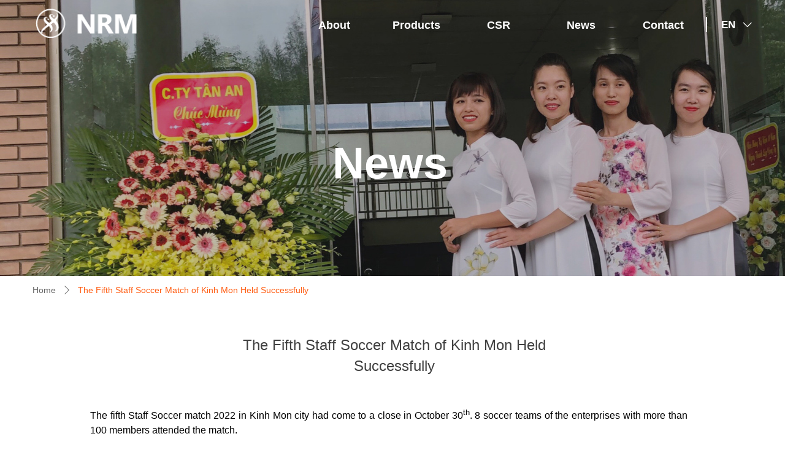

--- FILE ---
content_type: text/html; charset=utf-8
request_url: https://www.vn-nrm.com/newsinfo/787370.html
body_size: 15829
content:


<!DOCTYPE html>

<html class="smart-design-mode">
<head>

<meta name="baidu-site-verification" content="code-Gh7cYczk01" />
        <meta name="viewport" content="width=device-width" />

    <meta http-equiv="Content-Type" content="text/html; charset=utf-8" />
    <meta name="description" />
    <meta name="keywords" />
    <meta name="renderer" content="webkit" />
    <meta name="applicable-device" content="pc" />
    <meta http-equiv="Cache-Control" content="no-transform" />
    <title>The Fifth Staff Soccer Match of Kinh Mon Held Successfully-New Resources Metallurgy</title>
    <link rel="icon" href="//img.website.xin/sitefiles18031/18031108/Logo Orange.png"/><link rel="shortcut icon" href="//img.website.xin/sitefiles18031/18031108/Logo Orange.png"/><link rel="bookmark" href="//img.website.xin/sitefiles18031/18031108/Logo Orange.png"/>
    <link href="https://img.website.xin/Designer/Content/bottom/pcstyle.css?_version=20250709210034" rel="stylesheet" type="text/css"/>
    <link href="https://img.website.xin/Content/public/css/reset.css?_version=20251020152359" rel="stylesheet" type="text/css"/>
    <link href="https://img.website.xin/static/iconfont/1.0.0/iconfont.css?_version=20250709210037" rel="stylesheet" type="text/css"/>
    <link href="https://img.website.xin/static/iconfont/2.0.0/iconfont.css?_version=20250709210037" rel="stylesheet" type="text/css"/>
    <link href="https://img.website.xin/static/iconfont/designer/iconfont.css?_version=20250709210037" rel="stylesheet" type="text/css"/>
    <link href="https://img.website.xin/static/iconfont/companyinfo/iconfont.css?_version=20250709210037" rel="stylesheet" type="text/css"/>
    <link href="https://img.website.xin/Designer/Content/base/css/pager.css?_version=20250709210033" rel="stylesheet" type="text/css"/>
    <link href="https://img.website.xin/Designer/Content/base/css/hover-effects.css?_version=20250709210033" rel="stylesheet" type="text/css"/>
    <link href="https://img.website.xin/Designer/Content/base/css/antChain.css?_version=20250709210033" rel="stylesheet" type="text/css"/>


    
    <link href="//img.website.xin/pubsf/18031/18031108/css/1133604_Pc_en-US.css?preventCdnCacheSeed=1961b07512084670adc8f45a5e6ad3c5" rel="stylesheet" />
    <script src="https://img.website.xin/Scripts/JQuery/jquery-3.6.3.min.js?_version=20250709210035" type="text/javascript"></script>
    <script src="https://img.website.xin/Designer/Scripts/jquery.lazyload.min.js?_version=20250709210034" type="text/javascript"></script>
    <script src="https://img.website.xin/Designer/Scripts/smart.animation.min.js?_version=20250709210034" type="text/javascript"></script>
    <script src="https://img.website.xin/Designer/Content/Designer-panel/js/kino.razor.min.js?_version=20250709210033" type="text/javascript"></script>
    <script src="https://img.website.xin/Scripts/common.min.js?v=20200318&_version=20250814140755" type="text/javascript"></script>
    <script src="https://img.website.xin/Administration/Scripts/admin.validator.min.js?_version=20250709210032" type="text/javascript"></script>
    <script src="https://img.website.xin/Administration/Content/plugins/cookie/jquery.cookie.js?_version=20250709210032" type="text/javascript"></script>

    <script type='text/javascript' id='lz-slider' src='https://img.website.xin/Scripts/statics/js/lz-slider.min.js' ></script><script type='text/javascript' id='lz-preview' src='https://img.website.xin/Scripts/statics/js/lz-preview.min.js' ></script><script type='text/javascript' id='jssor-all' src='https://img.website.xin/Designer/Scripts/jssor.slider-22.2.16-all.min.js?_version=20250709210034' ></script><script type='text/javascript' id='slideshown' src='https://img.website.xin/Designer/Scripts/slideshow.js?_version=20250709210034' ></script>
    
<script type="text/javascript">
           window.SEED_CONFIG = {
       customerId: ""
            };
        $.ajaxSetup({
            cache: false,
            beforeSend: function (jqXHR, settings) {
                settings.data = settings.data && settings.data.length > 0 ? (settings.data + "&") : "";
                settings.data = settings.data + "__RequestVerificationToken=" + $('input[name="__RequestVerificationToken"]').val();
                return true;
            }
        });
</script>


<script>
  window.SEED_CONFIG=window.SEED_CONFIG||{};
  window.SEED_CONFIG.siteId ="WS20250801153436000004";
  window.SEED_CONFIG.env ="prod";
</script>
<script defer="defer" src="https://o.alicdn.com/msea-fe/seed/index.js"></script>

</head>
<body id="smart-body" area="main">
 

    <input type="hidden" id="pageinfo"
           value="1133604"
           data-type="2"
           data-device="Pc"
           data-entityid="787370" />
    <input id="txtDeviceSwitchEnabled" value="show" type="hidden" />


    


    
<!-- 在 mainContentWrapper 的下一层的三个div上设置了zindex。把页头页尾所在的层级调整高于中间内容，以防止中间内容遮盖页头页尾 -->

<div id="mainContentWrapper" style="background-color: transparent; background-image: none; background-repeat: no-repeat;background-position:0 0; background:-moz-linear-gradient(top, none, none);background:-webkit-gradient(linear, left top, left bottom, from(none), to(none));background:-o-linear-gradient(top, none, none);background:-ms-linear-gradient(top, none, none);background:linear-gradient(top, none, none);;
     position: relative; width: 100%;min-width:1200px;background-size: auto;" bgScroll="none">
    
    <div style="background-color: transparent; background-image: none; background-repeat: no-repeat;background-position:0 0; background:-moz-linear-gradient(top, none, none);background:-webkit-gradient(linear, left top, left bottom, from(none), to(none));background:-o-linear-gradient(top, none, none);background:-ms-linear-gradient(top, none, none);background:linear-gradient(top, none, none);;
         position: relative; width: 100%;min-width:1200px;background-size: auto; z-index:auto;" bgScroll="none">
        <div class=" header" cpid="279846" id="smv_Area0" style="width: 1200px; height: 80px;  position: relative; margin: 0 auto">
            <div id="smv_tem_29_2" ctype="banner"  class="esmartMargin smartAbs " cpid="279846" cstyle="Style1" ccolor="Item0" areaId="Area0" isContainer="True" pvid="" tareaId="Area0"  re-direction="y" daxis="Y" isdeletable="True" style="height: 80px; width: 100%; left: 0px; top: 0px;z-index:22;"><div class="yibuFrameContent tem_29_2  banner_Style1  " style="overflow:visible;;" ><div class="fullcolumn-inner smAreaC" id="smc_Area0" cid="tem_29_2" style="width:1200px">
    <div id="smv_tem_30_2" ctype="image"  class="esmartMargin smartAbs " cpid="279846" cstyle="Style4" ccolor="Item0" areaId="Area0" isContainer="False" pvid="tem_29_2" tareaId="Area0"  re-direction="all" daxis="All" isdeletable="True" style="height: 52px; width: 180px; left: 17px; top: 14px;z-index:29;"><div class="yibuFrameContent tem_30_2  image_Style4  " style="overflow:visible;;" >
<div class="w-image-box" data-fillType="0" id="div_tem_30_2">
    <a target="_self" href="/home">
        <img loading="lazy" src="//img.website.xin/contents/sitefiles3606/18031108/images/5378687.png" alt="" title="" id="img_smv_tem_30_2" style="width: 178px; height:50px;">
    </a>
</div>

<script type="text/javascript">

    $(function () {
        InitImageSmv("tem_30_2","178","52","0");
            
            new JumpObj($('#smv_tem_30_2 .w-image-box')[0], 10);
            
    });

    function JumpObj(elem, range, startFunc, endFunc) {
        var curMax = range = range || 6;
        startFunc = startFunc || function () { };
        endFunc = endFunc || function () { };
        var drct = 0;
        var step = 1;

        init();

        function init() { elem.style.position = 'relative'; active() }
        function active() { elem.onmouseover = function (e) { if (!drct) jump() } }
        function deactive() { elem.onmouseover = null }

        function jump() {
            var t = parseInt(elem.style.top);
            if (!drct) motionStart();
            else {
                var nextTop = t - step * drct;
                if (nextTop >= -curMax && nextTop <= 0) elem.style.top = nextTop + 'px';
                else if (nextTop < -curMax) drct = -1;
                else {
                    var nextMax = curMax / 2;
                    if (nextMax < 1) { motionOver(); return; }
                    curMax = nextMax;
                    drct = 1;
                }
            }
            setTimeout(function () { jump() }, 200 / (curMax + 3) + drct * 3);
        }
        function motionStart() {
            startFunc.apply(this);
            elem.style.top = '0';
            drct = 1;
        }
        function motionOver() {
            endFunc.apply(this);
            curMax = range;
            drct = 0;
            elem.style.top = '0';
        }

        this.jump = jump;
        this.active = active;
        this.deactive = deactive;
    }
</script></div></div><div id="smv_tem_31_2" ctype="nav"  class="esmartMargin smartAbs " cpid="279846" cstyle="Style3" ccolor="Item0" areaId="Area0" isContainer="False" pvid="tem_29_2" tareaId="Area0"  re-direction="all" daxis="All" isdeletable="True" style="height: 80px; width: 670px; left: 438px; top: 0px;z-index:28;"><div class="yibuFrameContent tem_31_2  nav_Style3  " style="overflow:visible;;" ><div id="nav_tem_31_2" class="nav_pc_t_3">
    <ul class="w-nav" navstyle="style3">
            <li class="sliding-box" style="left:-0px;top:-0px">
                <div class="sliding" style="width:20%;"></div>
            </li>
                <li class="w-nav-inner" style="height:80px;line-height:80px;width:20%;">
                    <div class="w-nav-item">
                        <a href="/about" target="_self" class="w-nav-item-link">
                            <span class="mw-iconfont"></span>
                            <span class="w-link-txt">About</span>
                        </a> 
                        <div class="sliding" style="width:20%;"></div>
                    </div>
                
                </li>
                <li class="w-nav-inner" style="height:80px;line-height:80px;width:20%;">
                    <div class="w-nav-item">
                        <a href="/products" target="_self" class="w-nav-item-link">
                            <span class="mw-iconfont"></span>
                            <span class="w-link-txt">Products</span>
                        </a> 
                        <div class="sliding" style="width:20%;"></div>
                    </div>
                
                </li>
                <li class="w-nav-inner" style="height:80px;line-height:80px;width:20%;">
                    <div class="w-nav-item">
                        <a href="/CSR" target="_self" class="w-nav-item-link">
                            <span class="mw-iconfont"></span>
                            <span class="w-link-txt">CSR</span>
                        </a> 
                        <div class="sliding" style="width:20%;"></div>
                    </div>
                
                </li>
                <li class="w-nav-inner" style="height:80px;line-height:80px;width:20%;">
                    <div class="w-nav-item">
                        <a href="/press" target="_self" class="w-nav-item-link">
                            <span class="mw-iconfont"></span>
                            <span class="w-link-txt">News</span>
                        </a> 
                        <div class="sliding" style="width:20%;"></div>
                    </div>
                
                </li>
                <li class="w-nav-inner" style="height:80px;line-height:80px;width:20%;">
                    <div class="w-nav-item">
                        <a href="/contact" target="_self" class="w-nav-item-link">
                            <span class="mw-iconfont"></span>
                            <span class="w-link-txt">Contact</span>
                        </a> 
                        <div class="sliding" style="width:20%;"></div>
                    </div>
                
                </li>


    </ul>
</div>
<script>
    $(function () {
        $('#nav_tem_31_2').find('.w-subnav').hide();
        var $this, item, itemAll, index, itemW, goTo;
        $('#nav_tem_31_2').off('mouseenter').on('mouseenter', '.w-nav-inner', function () {
            
            itemAll = $('#nav_tem_31_2').find('.w-subnav');
            $this = $(this);
            item = $this.find('.w-subnav');
            index = $this.index() -1;
            itemW = $this.width();
            goTo = itemW * index;
            item.slideDown();
            $('#nav_tem_31_2').find('.sliding-box .sliding').hide().show().stop().animate({
                left: goTo
            }, 200, "linear");
        }).off('mouseleave').on('mouseleave', '.w-nav-inner', function () {
            item = $(this).find('.w-subnav');
            item.stop().slideUp();
            $('#nav_tem_31_2').find('.sliding-box .sliding').stop().fadeOut(200);
        });
        SetNavSelectedStyle('nav_tem_31_2');//选中当前导航
    });
</script></div></div><div id="smv_tem_33_21" ctype="text"  class="esmartMargin smartAbs " cpid="279846" cstyle="Style1" ccolor="Item3" areaId="Area0" isContainer="False" pvid="tem_29_2" tareaId="Area0"  re-direction="all" daxis="All" isdeletable="True" style="height: 27px; width: 34px; left: 331px; top: 0px;z-index:22;"><div class="yibuFrameContent tem_33_21  text_Style1  " style="overflow:hidden;;" ><div id='txt_tem_33_21' style="height: 100%;">
    <div class="editableContent" id="txtc_tem_33_21" style="height: 100%; word-wrap:break-word;">
        <p><a id="顶部" name="顶部"></a></p>

    </div>
</div>

<script>
    var tables = $(' #smv_tem_33_21').find('table')
    for (var i = 0; i < tables.length; i++) {
        var tab = tables[i]
        var borderWidth = $(tab).attr('border')
        if (borderWidth <= 0 || !borderWidth) {
            console.log(tab)
            $(tab).addClass('hidden-border')
            $(tab).children("tbody").children("tr").children("td").addClass('hidden-border')
            $(tab).children("tbody").children("tr").children("th").addClass('hidden-border')
            $(tab).children("thead").children("tr").children("td").addClass('hidden-border')
            $(tab).children("thead").children("tr").children("th").addClass('hidden-border')
            $(tab).children("tfoot").children("tr").children("td").addClass('hidden-border')
            $(tab).children("tfoot").children("tr").children("th").addClass('hidden-border')
        }
    }
</script></div></div><div id="smv_tem_36_20" ctype="line"  class="esmartMargin smartAbs " cpid="279846" cstyle="Style2" ccolor="Item3" areaId="Area0" isContainer="False" pvid="tem_29_2" tareaId="Area0"  re-direction="y" daxis="All" isdeletable="True" style="height: 24px; width: 20px; left: 1102px; top: 28px;z-index:27;"><div class="yibuFrameContent tem_36_20  line_Style2  " style="overflow:visible;;" ><!-- w-line -->
<div style="position:relative; width:100%">
    <div class="w-line" style="position:absolute;left:50%;" linetype="vertical"></div>
</div>
</div></div><div id="smv_tem_37_20" ctype="languages"  class="esmartMargin smartAbs " cpid="279846" cstyle="Style1" ccolor="Item0" areaId="Area0" isContainer="False" pvid="tem_29_2" tareaId="Area0"  re-direction="all" daxis="All" isdeletable="True" style="height: 40px; width: 75px; left: 1123px; top: 20px;z-index:26;"><div class="yibuFrameContent tem_37_20  languages_Style1  " style="overflow:visible;;" >	<div class="lun_pc_s_1">
		<div class="w-language">
			<div class="w-language-inner">
				<span class="w-language-pic mw-iconfont">&#xa005;</span>
				<span class="w-language-txt"><a class="w-language-val-link" href="javascript:void(0)" languageid="1">EN</a></span>
			</div>
			<ul class="w-language-dropdown">
                    <li  name="languageControl_lang1"  class="w-language-dropdown-item"><a class="w-language-link" href="javascript:void(0)" languageid="1" languageculture="en-US">EN</a></li>
                    <li  name="languageControl_lang2"  class="w-language-dropdown-item"><a class="w-language-link" href="javascript:void(0)" languageid="2" languageculture="zh-CN">ZH</a></li>
                    <li  name="languageControl_lang8"  class="w-language-dropdown-item"><a class="w-language-link" href="javascript:void(0)" languageid="8" languageculture="es-ES">VN</a></li>
			</ul>
		</div>
	</div>

<script type="text/javascript">
    $(function () {
        var cookieLanguageCulture = $.cookie("yibu_rt_language");
        if (typeof cookieLanguageCulture != 'undefined') {
            var selectItem = $('#smv_tem_37_20 li a[languageculture="' + cookieLanguageCulture + '"]');
                if ($(selectItem).length > 0)
                {
                    $('#smv_tem_37_20 .m-language-val-link').attr("languageid", $(selectItem).attr("languageid"));
                    $('#smv_tem_37_20 .m-language-val-link').text($(selectItem).text());
                }
            }
        });
</script>


	<script type="text/javascript">

    $(function () {
        $('#smv_tem_37_20').on("click", "li.w-language-dropdown-item a", function () {
            var languageid = $(this).attr("languageid");
            var languageculture = $(this).attr("languageculture");
            if (languageid != undefined) {
                $.ajax({
                    cache: false,
                    url: "/Common/ChangeRunTimeLanguage",
                    type: "post",
                    data: { languageId: languageid, languageCulture: languageculture },
                    dataType: "json",
                    success: function (result) {
                        if (result.IsSuccess) {
                            var href = window.location.href;
                            href = unescape(href);
                            if (href.indexOf("languageId=") > -1) {
                                href =href.replace(/languageId=\d/, "languageId=" + languageid);
                                //href = escape(href);
                                window.location.href = href;
                            } else
                                location.reload();
                            
                        }
                    },
                    error: function () { }
                });
            }
        })
    });
</script>
</div></div></div>
<div id="bannerWrap_tem_29_2" class="fullcolumn-outer" style="position: absolute; top: 0; bottom: 0;">
</div>

<script type="text/javascript">

    $(function () {
        var resize = function () {
            $("#smv_tem_29_2 >.yibuFrameContent>.fullcolumn-inner").width($("#smv_tem_29_2").parent().width());
            $('#bannerWrap_tem_29_2').fullScreen(function (t) {
                if (VisitFromMobile()) {
                    t.css("min-width", t.parent().width())
                }
            });
        }
        if (typeof (LayoutConverter) !== "undefined") {
            LayoutConverter.CtrlJsVariableList.push({
                CtrlId: "tem_29_2",
                ResizeFunc: resize,
            });
        } else {
            $(window).resize(function (e) {
                if (e.target == this) {
                    resize();
                }
            });
        }

        resize();
    });
</script>
</div></div>
        </div>
    </div>

    <div class="main-layout-wrapper" id="smv_AreaMainWrapper" style="background-color: transparent; background-image: none;
         background-repeat: no-repeat;background-position:0 0; background:-moz-linear-gradient(top, none, none);background:-webkit-gradient(linear, left top, left bottom, from(none), to(none));background:-o-linear-gradient(top, none, none);background:-ms-linear-gradient(top, none, none);background:linear-gradient(top, none, none);;background-size: auto; z-index:auto;"
         bgScroll="none">
        <div class="main-layout" id="tem-main-layout11" style="width: 100%;">
            <div style="display: none">
                
            </div>
            <div class="" id="smv_MainContent" rel="mainContentWrapper" style="width: 100%; min-height: 300px; position: relative; ">
                
                <div class="smvWrapper"  style="width: 100%;  position: relative; background-color: transparent; background-image: none; background-repeat: no-repeat; background:-moz-linear-gradient(top, none, none);background:-webkit-gradient(linear, left top, left bottom, from(none), to(none));background:-o-linear-gradient(top, none, none);background:-ms-linear-gradient(top, none, none);background:linear-gradient(top, none, none);;background-position:0 0;background-size:auto;"><div class="smvContainer" id="smv_Main" cpid="1133604" style="min-height:200px;width:1200px;height:820px;  position: relative; "><div id="smv_tem_25_33" ctype="newsItemTitleBind"  class="smartRecpt esmartMargin smartAbs " cpid="1133604" cstyle="Style1" ccolor="Item0" areaId="" isContainer="False" pvid="" tareaId=""  re-direction="x" daxis="All" isdeletable="True" style="min-height: 34px; width: 600px; left: 303px; top: 466px;z-index:2;"><div class="yibuFrameContent tem_25_33  newsItemTitleBind_Style1  " style="overflow:visible;;" ><h1 class="w-title">The Fifth Staff Soccer Match of Kinh Mon Held Successfully</h1></div></div><div id="smv_tem_26_24" ctype="newsItemContentBind"  class="smartRecpt esmartMargin smartAbs " cpid="1133604" cstyle="Style1" ccolor="Item0" areaId="" isContainer="False" pvid="" tareaId=""  re-direction="all" daxis="All" isdeletable="True" style="min-height: 150px; width: 974px; left: 107px; top: 549px;z-index:3;"><div class="yibuFrameContent tem_26_24  newsItemContentBind_Style1  " style="overflow:visible;;" ><style>
    .w-detail ul, .w-detail li, .w-detail ol {
        list-style: revert;
        margin:0;
    }

    .w-detail ul, .w-detail ol {
        padding-left: 40px;
    }
</style>
<!--article detail-->
<div id="tem_26_24_txt" class="w-detailcontent">
    <div class="w-detail"><p style="margin-bottom:0cm; margin-left:0cm; margin-right:0cm; margin-top:0cm; text-align:justify"><span style="line-height:1.5"><span style="font-size:16px"><span style="font-family:Arial,Helvetica,sans-serif"><span lang="EN-US"><span style="background-color:white"><span style="color:black">The fifth Staff Soccer match 2022 in Kinh Mon&nbsp;city had come to a close in October 30<sup>th</sup>. 8 soccer teams of the enterprises with more than 100 members attended the match.</span></span></span></span></span></span></p>

<p style="margin-bottom:0cm; margin-left:0cm; margin-right:0cm; margin-top:0cm; text-align:justify">&nbsp;</p>

<p style="margin-bottom:0cm; margin-left:0cm; margin-right:0cm; margin-top:0cm; text-align:justify"><span style="line-height:1.5"><span style="font-size:16px"><span style="font-family:Arial,Helvetica,sans-serif"><span lang="EN-US"><span style="background-color:white"><span style="color:black">This soccer match was held by the Kinh Mon Trade Union, Sports Center and Enterprise Association. The attended teams mainly were 8 teams formed by the enterprise stuffs. From October 7<sup>th</sup> 2022 it began, after one month of racing and 15 fierce matches, the Hoa Phat company won the first prize. The Min Tan&nbsp;Town Team won the second prize. New Resources Metallurgy&nbsp;Company and Jinzhong company tied for third. The rest 4 teams got encouragement awards.</span></span></span></span></span></span></p>

<p style="margin-bottom:0cm; margin-left:0cm; margin-right:0cm; margin-top:0cm; text-align:justify">&nbsp;</p>

<p style="margin-bottom:0cm; margin-left:0cm; margin-right:0cm; margin-top:0cm; text-align:justify"><span style="line-height:1.5"><span style="font-size:16px"><span style="font-family:Arial,Helvetica,sans-serif"><span lang="EN-US"><span style="background-color:white"><span style="color:black">During the competition, the atmosphere was friendly and united, and each team played with style and standard; Cheerleaders from each enterprises cheered for their own team members. The person in charge of the sponsor said that the soccer match was mainly to promote the communications between local enterprises and enhance mutual understanding and friendship among employees.</span></span></span></span></span></span></p>

<p align="right" style="margin-bottom:0cm; margin-left:0cm; margin-right:0cm; margin-top:0cm; text-align:right">&nbsp;</p>

<p style="margin-bottom:0cm; margin-left:0cm; margin-right:0cm; margin-top:0cm; text-align:center"><span style="font-size:10.5pt"><span style="line-height:150%"><span style="font-family:Calibri,sans-serif"><span style="font-size:14.0pt"><span style="background-color:white"><span style="line-height:150%"><span style="font-family:宋体"><span style="color:black"><img alt="" class="fullScreen" height="600" src="https://nwzimg.wezhan.net/contents/sitefiles3606/18031108/images/7072640.png" /></span></span></span></span></span></span></span></span></p>
</div>
</div>
<!--/article detail-->
<script type="text/javascript">

    $(function () {
        var contentWidth = parseInt($('#smv_tem_26_24').css("width"));
          ///长图自适应屏幕
        

        $('#smv_tem_26_24 table').each(function () {
            $(this).removeAttr("width");
            if ($(this).width() > contentWidth) {
                $(this).css("width", "100%");
            }
        });
        var splitLength = $('#tem_26_24_txt').find("div").html().split("_ueditor_page_break_tag_");
        if (splitLength.length > 1) {
            pagination('tem_26_24_txt', "First", "Last", "Prev", "Next", function (hisHeight) {
                if (typeof hisHeight == 'undefined')
                {
                    $('#smv_tem_26_24').smrecompute();
                }
                else
                {
                    var tabContentHeight = $('#tem_26_24_txt').height();
                    $('#smv_tem_26_24').smrecompute("recomputeTo", [tabContentHeight, hisHeight]);
                }
                $('#smv_tem_26_24 img').each(function () {
                    var src = $(this).attr("src");
                    if (typeof src != 'undefined' && src != "") {
                        $(this).attr("src", "");
                        $(this)[0].onload = function () {
                            $('#smv_tem_26_24').smrecompute();
                        };
                        $(this).attr("src", src);
                    }
                });
                showBigImg_tem_26_24();
            });
        }
        else
        {
            $('#smv_tem_26_24 img').each(function () {
                var src = $(this).attr("src");
                if (typeof src != 'undefined' && src != "") {
                    $(this).attr("src", "");
                    $(this)[0].onload = function () {
                        var width = $(this).width();
                        if (width > contentWidth) {
                            $(this).css("cssText", 'max-width:' + contentWidth + 'px !important;height:auto !important;');
                        }
                        $('#smv_tem_26_24').smrecompute();
                    };
                    $(this).attr("src", src);
                }
            });
            showBigImg_tem_26_24();
        }
        xwezhan.cssUeditorTale();
    });

    function showBigImg_tem_26_24()
    {
        if (true)
        {
            var bigImageArray = [];
            $('#smv_tem_26_24 img').each(function () {
                if ($(this).parents("a").length == 0) {
                    var srcStr = $(this).attr("src");
                   $(this).lzpreview({
                        cssLink: '/Content/css/atlas-preview.css',
                        pageSize: 1,//每页最大图片数
                        imgUrl: [srcStr],
                        imgAlt: [''],
                        imgLink: ['javascript:void(0)'],
                        imgTarget: [''],
                        itemSelect: $(this),
                        arrow: false,
                        thumbnail: false
                    });
                }
            });
        }
    }
</script></div></div><div id="smv_tem_27_13" ctype="slideset"  class="esmartMargin smartAbs " cpid="1133604" cstyle="Style3" ccolor="Item0" areaId="" isContainer="True" pvid="" tareaId=""  re-direction="y" daxis="Y" isdeletable="True" style="height: 450px; width: 100%; left: 0px; top: -80px;z-index:6;"><div class="yibuFrameContent tem_27_13  slideset_Style3  " style="overflow:visible;;" >
<!--w-slide-->
<div id="lider_smv_tem_27_13_wrapper">
    <div class="w-slide" id="slider_smv_tem_27_13">
        <div class="w-slide-inner" data-u="slides">

                <div class="content-box" data-area="Area2">
                    <div id="smc_Area2" cid="tem_27_13" class="smAreaC slideset_AreaC">
                        <div id="smv_tem_34_9" ctype="area"  class="esmartMargin smartAbs " cpid="1133604" cstyle="Style1" ccolor="Item0" areaId="Area2" isContainer="True" pvid="tem_27_13" tareaId=""  re-direction="all" daxis="All" isdeletable="True" style="height: 144px; width: 341px; left: 429px; top: 184px;z-index:5;"><div class="yibuFrameContent tem_34_9  area_Style1  " style="overflow:visible;;" ><div class="w-container" data-effect-name="enterTop">
    <div class="smAreaC" id="smc_Area0" cid="tem_34_9">
        <div id="smv_tem_35_9" ctype="text"  class="esmartMargin smartAbs " cpid="1133604" cstyle="Style1" ccolor="Item0" areaId="Area0" isContainer="False" pvid="tem_34_9" tareaId=""  re-direction="all" daxis="All" isdeletable="True" style="height: 68px; width: 194px; left: 73px; top: 46px;z-index:3;"><div class="yibuFrameContent tem_35_9  text_Style1  " style="overflow:hidden;;" ><div id='txt_tem_35_9' style="height: 100%;">
    <div class="editableContent" id="txtc_tem_35_9" style="height: 100%; word-wrap:break-word;">
        <p><span style="font-size:72px;font-family:Arial,Helvetica,sans-serif;"><strong><span style="font-family:Arial,Helvetica,sans-serif;"><span style="color:#ffffff;font-family:Arial,Helvetica,sans-serif;">News</span></span></strong></span></p>

    </div>
</div>

<script>
    var tables = $(' #smv_tem_35_9').find('table')
    for (var i = 0; i < tables.length; i++) {
        var tab = tables[i]
        var borderWidth = $(tab).attr('border')
        if (borderWidth <= 0 || !borderWidth) {
            console.log(tab)
            $(tab).addClass('hidden-border')
            $(tab).children("tbody").children("tr").children("td").addClass('hidden-border')
            $(tab).children("tbody").children("tr").children("th").addClass('hidden-border')
            $(tab).children("thead").children("tr").children("td").addClass('hidden-border')
            $(tab).children("thead").children("tr").children("th").addClass('hidden-border')
            $(tab).children("tfoot").children("tr").children("td").addClass('hidden-border')
            $(tab).children("tfoot").children("tr").children("th").addClass('hidden-border')
        }
    }
</script></div></div>    </div>
</div></div></div>                    </div>
                    <div class="content-box-inner" style="background-image:url(//img.website.xin/contents/sitefiles3606/18031108/images/5392437.jpeg);background-position:50% 50%;background-repeat:cover;background-size:cover;background-color:#ffffff;opacity:1"></div>
                </div>
        </div>
        <!-- Bullet Navigator -->
        <div data-u="navigator" class="w-slide-btn-box   f-hide " data-autocenter="1">
            <!-- bullet navigator item prototype -->
            <div class="w-slide-btn" data-u="prototype"></div>
        </div>
        <!-- 1Arrow Navigator -->
        <span data-u="arrowleft" class="w-slide-arrowl slideArrow   f-hide " data-autocenter="2" id="left_tem_27_13">
            <i class="w-itemicon mw-iconfont">&#xa083;</i>
        </span>
        <span data-u="arrowright" class="w-slide-arrowr slideArrow   f-hide " data-autocenter="2" id="right_tem_27_13">
            <i class="w-itemicon mw-iconfont">&#xa079;</i>
        </span>
    </div>
</div>

<!--/w-slide-->
<script type="text/javascript">
    var jssorCache_tem_27_13 = {
            CtrlId:"tem_27_13",
            SliderId: "slider_smv_tem_27_13",
            Html: $("#slider_smv_tem_27_13")[0].outerHTML,
            On: function (slideIndex, fromIndex) {
               slideAnimation_tem_27_13 (slideIndex, fromIndex);
            }
    };
    var slideAnimation_tem_27_13 = function (slideIndex, fromIndex) {
        var $slideWrapper = $("#slider_smv_tem_27_13 .w-slide-inner:last");
        var len = $slideWrapper.find(">.content-box").length

        var $nextSlide = $slideWrapper.find(".content-box:eq(" + ((slideIndex + 1)%len) + ")");
        $nextSlide.find(".animated").smanimate("stop");

        var $curSlide = $slideWrapper.find(".content-box:eq(" + slideIndex + ")");
        $curSlide.find(".animated").smanimate("replay")

        // var $fromSlide = $slideWrapper.find(".content-box:eq(" + fromIndex + ")");
        // $fromSlide.find(".animated").smanimate("stop");

        $("#switch_tem_27_13 .page").html(slideIndex + 1);
        $("#smv_tem_27_13").attr("selectArea", $curSlide.attr("data-area"));

        return false;
    };
    tem_27_13_page = 1;
    var slide_tem_27_13;
    tem_27_13_sliderset3_init = function () {
        var jssor_1_options_tem_27_13 = {
            $AutoPlay: "False"=="True"?false:"on" == "on",//自动播放
            $PlayOrientation: 1,//2为向上滑，1为向左滑
            $Loop: 1,//循环
            $Idle: parseInt("3000"),//切换间隔
            $SlideDuration: "1000",//延时
            $SlideEasing: $Jease$.$OutQuint,
            
             $SlideshowOptions: {
                $Class: $JssorSlideshowRunner$,
                $Transitions: GetSlideAnimation("3", "1000"),
                $TransitionsOrder: 1
            },
            
            $ArrowNavigatorOptions: {
                $Class: $JssorArrowNavigator$
            },
            $BulletNavigatorOptions: {
                $Class: $JssorBulletNavigator$,
                $ActionMode: "1"
            }
        };
        //初始化幻灯
        var slide = slide_tem_27_13 = new $JssorSlider$("slider_smv_tem_27_13", jssor_1_options_tem_27_13);
        if (typeof (LayoutConverter) !== "undefined") {
            jssorCache_tem_27_13 .JssorOpt= jssor_1_options_tem_27_13,
            jssorCache_tem_27_13 .Jssor = slide;
        }
        $('#smv_tem_27_13').data('jssor_slide', slide);
         //resize游览器的时候触发自动缩放幻灯秀

        //幻灯栏目自动或手动切换时触发的事件
        slide.$On($JssorSlider$.$EVT_PARK, slideAnimation_tem_27_13);
        //切换栏点击事件
        $("#switch_tem_27_13 .left").unbind("click").click(function () {
            if(tem_27_13_page==1){
                tem_27_13_page =1;
            } else {
                tem_27_13_page = tem_27_13_page - 1;
            }
            $("#switch_tem_27_13 .page").html(tem_27_13_page);
            slide.$Prev();
            return false;
        });
        $("#switch_tem_27_13 .right").unbind("click").click(function () {
            if(tem_27_13_page==1){
                tem_27_13_page = 1;
            } else {
                tem_27_13_page = tem_27_13_page + 1;
            }
           $("#switch_tem_27_13 .page").html(tem_27_13_page);
         slide.$Next();
         return false;
        });

        /** 在Ipad上页面有缩放，选择最大值重新计算尺寸 Start */
        var $this = $('#slider_smv_tem_27_13');
        var ww = $(window).width();
        var tw = $this.parent().width();
        if (ww !== tw) {
            slide.$ScaleWidth(Math.max(ww, tw));
        }
        /** 在Ipad上页面有缩放，选择最大值重新计算尺寸 End */
    };
    $(function () {
        var jssorCopyTmp = document.getElementById('slider_smv_tem_27_13').cloneNode(true);

        var $jssorIntt = function (skipInit) {
        //获取幻灯显示动画类型
            var $this = $('#slider_smv_tem_27_13');
            var dh = $(document).height();
            var wh = $(window).height();
            var ww = $(window).width();
            //如果在内容区,区内容区宽度（不区分header ，footer ，main）
            var width = 1000;
            //区分页头、页尾、内容区宽度
            if ($this.parents(".header").length > 0) {
                width = $this.parents(".header").width();
            } else if ($this.parents(".footer").length > 0) {
                width = $this.parents(".footer").width();
            } else {
                width = $this.parents(".smvContainer").width();
            }

            if (ww > width) {
                var left = parseInt((ww - width) * 10 / 2) / 10;
                $this.css({ 'left': -left, 'width': ww });
            } else {
                $this.css({ 'left': 0, 'width': ww });
            }

            if (VisitFromMobile() && typeof (LayoutConverter) === "undefined") {
                $this.css("min-width", width);
                setTimeout(function () {
                    var boxleft = (width - 330) / 2;
                    $this.find(".w-slide-btn-box").css("left", boxleft + "px");
                }, 300);
            }
            $this.children().not(".slideArrow").css({ "width": $this.width() });

             if (!skipInit) {
                tem_27_13_sliderset3_init();
             }

            var areaId = $("#smv_tem_27_13").attr("tareaid");
            if(areaId==""){
                var mainWidth = $("#smv_Main").width();
                $("#smv_tem_27_13 .slideset_AreaC").css({"width":mainWidth+"px","position":"relative","margin":"0 auto"});
            }else{
                var controlWidth = $("#smv_tem_27_13").width();
                $("#smv_tem_27_13 .slideset_AreaC").css({"width":controlWidth+"px","position":"relative","margin":"0 auto"});
            }
            $("#smv_tem_27_13").attr("selectArea", "Area2");

            var arrowHeight = $('#slider_smv_tem_27_13 .w-slide-arrowl').eq(-1).outerHeight();
            var arrowTop = (18 - arrowHeight) / 2;
            $('#slider_smv_tem_27_13 .w-slide-arrowl').eq(-1).css('top', arrowTop);
            $('#slider_smv_tem_27_13 .w-slide-arrowr').eq(-1).css('top', arrowTop);
        }
        $jssorIntt();

            
        function ScaleSlider() {
                     slide_tem_27_13.$Off($JssorSlider$.$EVT_PARK,slideAnimation_tem_27_13);
                     var inst = $('#slider_smv_tem_27_13');
                     var orginWidth = inst.width();
                     if (orginWidth == $(window).width()) return;
                    var inst_parent = inst.parent();
                    inst.remove()
                    inst_parent.append(jssorCopyTmp.cloneNode(true));
                    inst_parent.find('.animated').smanimate().stop();
                    $jssorIntt();
                  }
        if (typeof (LayoutConverter) === "undefined") {
            $Jssor$.$AddEvent(window, "resize", ScaleSlider);
        }
        
            if (typeof (LayoutConverter) !== "undefined") {
            jssorCache_tem_27_13 .ResizeFunc = $jssorIntt;
            LayoutConverter.CtrlJsVariableList.push(jssorCache_tem_27_13 );
        }
    });



</script>
</div></div><div id="smv_tem_31_54" ctype="newsItemCrumbsBind"  class="smartRecpt esmartMargin smartAbs " cpid="1133604" cstyle="Style1" ccolor="Item0" areaId="" isContainer="False" pvid="" tareaId=""  re-direction="x" daxis="All" isdeletable="True" style="min-height: 35px; width: 1194px; left: 3px; top: 376px;z-index:7;"><div class="yibuFrameContent tem_31_54  newsItemCrumbsBind_Style1  " style="overflow:visible;;" ><!--crumbs-->
<div class="w-crumbs">
    <a href="/" class="w-crumbs-item">Home</a>
      
                            <span class="w-crumbs-caption ">&nbsp;</span><i class="w-arrowicon mw-iconfont w-crumbs-caption">&#xa132;</i>
            <span class="w-crumbs-caption">&nbsp;</span><span class="w-crumbs-caption">The Fifth Staff Soccer Match of Kinh Mon Held Successfully</span>
</div>
<!--/crumbs-->
<script type="text/javascript">
    $(function () {
        $('#smv_tem_31_54').smartNPCrumbsControl({ controlId: 'smv_tem_31_54', languageId:1,isHideTitle:false });
    });
</script></div></div><div id="smv_tem_32_28" ctype="newsItemPreviousBind"  class="smartRecpt esmartMargin smartAbs " cpid="1133604" cstyle="Style1" ccolor="Item0" areaId="" isContainer="False" pvid="" tareaId=""  re-direction="x" daxis="All" isdeletable="True" style="min-height: 26px; width: 480px; left: 0px; top: 750px;z-index:8;"><div class="yibuFrameContent tem_32_28  newsItemPreviousBind_Style1  " style="overflow:visible;;" ><!--previous-->
<a href="javascript:void(0)" class="w-previous" target="_self">
    <span class="w-previous-left"><i class="w-arrowicon mw-iconfont ">&#xa134;</i><span class="w-previous-caption">Previous：</span></span>
    <span class="w-previous-title ">null</span>
</a>
<!--/previous--></div></div><div id="smv_tem_33_49" ctype="newsItemNextBind"  class="smartRecpt esmartMargin smartAbs " cpid="1133604" cstyle="Style1" ccolor="Item0" areaId="" isContainer="False" pvid="" tareaId=""  re-direction="x" daxis="All" isdeletable="True" style="min-height: 26px; width: 480px; left: 720px; top: 750px;z-index:9;"><div class="yibuFrameContent tem_33_49  newsItemNextBind_Style1  " style="overflow:visible;;" ><!--next  w-hide 控制隐藏标题和图标-->
<a href="javascript:void(0)" class="w-next" target="_self">
    <span class="w-next-left"><i class="w-arrowicon mw-iconfont ">&#xa132;</i><span class="w-next-caption">Next：</span></span>
    <span class="w-next-title ">null</span>
</a></div></div></div></div><input type='hidden' name='__RequestVerificationToken' id='token__RequestVerificationToken' value='8ihXCFNgXyjHBNAfHtQ36F3UCf2Lyok9EKJk6Dy4GO_DAUVbhKDA9fXWWpioVCgjFULMhyKhYoqCpRjNce4ORVvUH97jN56lk-Yvf3tXGP01' />
            </div>
        </div>
    </div>

    <div style="background-color: rgb(22, 22, 22); background-image: none; background-repeat: no-repeat;background-position:0 0; background:-moz-linear-gradient(top, none, none);background:-webkit-gradient(linear, left top, left bottom, from(none), to(none));background:-o-linear-gradient(top, none, none);background:-ms-linear-gradient(top, none, none);background:linear-gradient(top, none, none);;
         position: relative; width: 100%;min-width:1200px;background-size: auto; z-index:auto;" bgScroll="none">
        <div class=" footer" cpid="279846" id="smv_Area3" style="width: 1200px; height: 142px; position: relative; margin: 0 auto;">
            <div id="smv_tem_1_23" ctype="area"  class="esmartMargin smartAbs " cpid="279846" cstyle="Style1" ccolor="Item0" areaId="Area3" isContainer="True" pvid="" tareaId="Area3"  re-direction="all" daxis="All" isdeletable="True" style="height: 143px; width: 1200px; left: 0px; top: 0px;z-index:3;"><div class="yibuFrameContent tem_1_23  area_Style1  " style="overflow:visible;;" ><div class="w-container" data-effect-name="enterTop">
    <div class="smAreaC" id="smc_Area0" cid="tem_1_23">
        <div id="smv_tem_19_22" ctype="image"  class="esmartMargin smartAbs " cpid="279846" cstyle="Style1" ccolor="Item0" areaId="Area0" isContainer="False" pvid="tem_1_23" tareaId="Area3"  re-direction="all" daxis="All" isdeletable="True" style="height: 52px; width: 180px; left: 17px; top: 42px;z-index:2;"><div class="yibuFrameContent tem_19_22  image_Style1  " style="overflow:visible;;" >
    <div class="w-image-box image-clip-wrap" data-fillType="0" id="div_tem_19_22">
        <a target="_self" href="/home">
            <img loading="lazy" 
                 src="//img.website.xin/contents/sitefiles3606/18031108/images/5378687.png" 
                 alt="" 
                 title="" 
                 id="img_smv_tem_19_22" 
                 style="width: 178px; height:50px;"
                 class=""
             >
        </a>
    </div>

    <script type="text/javascript">
        $(function () {
            
                InitImageSmv("tem_19_22", "178", "52", "0");
            
                 });
    </script>

</div></div><div id="smv_tem_20_22" ctype="companyinfo"  class="esmartMargin smartAbs " cpid="279846" cstyle="Style2" ccolor="Item0" areaId="Area0" isContainer="False" pvid="tem_1_23" tareaId="Area3"  re-direction="all" daxis="All" isdeletable="True" style="height: 20px; width: 322px; left: 480px; top: 41px;z-index:3;"><div class="yibuFrameContent tem_20_22  companyinfo_Style2  " style="overflow:hidden;;" ><ul class="w-company-info iconStyle1">
        <li class="company-info-item">
            <a href="javascript:void(0)"  >
                <div class="company-info-titleBox">
                    <span class="company-info-icon ">
                        <i class="ltd-icon  gs-dizhi"></i>
                    </span>
                    <span class="company-info-title   mw-icon-hide "style="white-space:pre">Address:</span>
                </div>
                <div class="company-text">
                    <span class="company-info-text">Phu Thu, Kinh Mon, Hai Duong, Vietnam</span>
                </div>
            </a>
        </li>
</ul></div></div><div id="smv_tem_22_22" ctype="companyinfo"  class="esmartMargin smartAbs " cpid="279846" cstyle="Style2" ccolor="Item0" areaId="Area0" isContainer="False" pvid="tem_1_23" tareaId="Area3"  re-direction="all" daxis="All" isdeletable="True" style="height: 20px; width: 180px; left: 823px; top: 41px;z-index:3;"><div class="yibuFrameContent tem_22_22  companyinfo_Style2  " style="overflow:hidden;;" ><ul class="w-company-info iconStyle1">
        <li class="company-info-item">
            <a href="mailto:service@vn-nrm.com"  >
                <div class="company-info-titleBox">
                    <span class="company-info-icon ">
                        <i class="ltd-icon  gs-youxiang"></i>
                    </span>
                    <span class="company-info-title   mw-icon-hide "style="white-space:pre">Email:</span>
                </div>
                <div class="company-text">
                    <span class="company-info-text">service@vn-nrm.com</span>
                </div>
            </a>
        </li>
</ul></div></div><div id="smv_tem_23_22" ctype="companyinfo"  class="esmartMargin smartAbs " cpid="279846" cstyle="Style4" ccolor="Item0" areaId="Area0" isContainer="False" pvid="tem_1_23" tareaId="Area3"  re-direction="all" daxis="All" isdeletable="True" style="height: 24px; width: 218px; left: 965px; top: 81px;z-index:4;"><div class="yibuFrameContent tem_23_22  companyinfo_Style4  " style="overflow:hidden;;" ><div class="w-company-info iconStyle1">
        <span class="company-info-item">
            <a href="javascript:void(0)" >
                <span class="icon company-info-icon    mw-icon-hide ">
                    <i class="ltd-icon gs-gongsi"></i>
                </span>
                <span class="company-info-title"style="white-space:pre">&#169; 2022</span>
                <span class="company-info-text">New Resources Metallurgy</span>
            </a>
        </span>
</div></div></div><div id="smv_tem_24_22" ctype="line"  class="esmartMargin smartAbs " cpid="279846" cstyle="Style2" ccolor="Item0" areaId="Area0" isContainer="False" pvid="tem_1_23" tareaId="Area3"  re-direction="y" daxis="All" isdeletable="True" style="height: 16px; width: 20px; left: 1004px; top: 43px;z-index:1;"><div class="yibuFrameContent tem_24_22  line_Style2  " style="overflow:visible;;" ><!-- w-line -->
<div style="position:relative; width:100%">
    <div class="w-line" style="position:absolute;left:50%;" linetype="vertical"></div>
</div>
</div></div><div id="smv_tem_25_22" ctype="companyinfo"  class="esmartMargin smartAbs " cpid="279846" cstyle="Style2" ccolor="Item0" areaId="Area0" isContainer="False" pvid="tem_1_23" tareaId="Area3"  re-direction="all" daxis="All" isdeletable="True" style="height: 20px; width: 153px; left: 1029px; top: 41px;z-index:3;"><div class="yibuFrameContent tem_25_22  companyinfo_Style2  " style="overflow:hidden;;" ><ul class="w-company-info iconStyle1">
        <li class="company-info-item">
            <a href="tel:+84 220 3523688"  >
                <div class="company-info-titleBox">
                    <span class="company-info-icon ">
                        <i class="ltd-icon  gs-dianhua"></i>
                    </span>
                    <span class="company-info-title   mw-icon-hide "style="white-space:pre">Phone：</span>
                </div>
                <div class="company-text">
                    <span class="company-info-text">+84 220 3523688</span>
                </div>
            </a>
        </li>
</ul></div></div><div id="smv_tem_32_38" ctype="line"  class="esmartMargin smartAbs " cpid="279846" cstyle="Style2" ccolor="Item0" areaId="Area0" isContainer="False" pvid="tem_1_23" tareaId="Area3"  re-direction="y" daxis="All" isdeletable="True" style="height: 16px; width: 20px; left: 798px; top: 43px;z-index:1;"><div class="yibuFrameContent tem_32_38  line_Style2  " style="overflow:visible;;" ><!-- w-line -->
<div style="position:relative; width:100%">
    <div class="w-line" style="position:absolute;left:50%;" linetype="vertical"></div>
</div>
</div></div><div id="smv_tem_38_55" ctype="languages"  class="esmartMargin smartAbs " cpid="279846" cstyle="Style3" ccolor="Item0" areaId="Area0" isContainer="False" pvid="tem_1_23" tareaId="Area3"  re-direction="x" daxis="All" isdeletable="True" style="height: 40px; width: 186px; left: 751px; top: 80px;z-index:26;"><div class="yibuFrameContent tem_38_55  languages_Style3  " style="overflow:visible;;" ><div class="smv_con_1_1">
    <div class="w-language">
        <ul class="w-language-group f-clearfix">
            <li class="w-language-item ">
                <a href="javascript:void(0)" class="w-language-link" languageid="1" languageculture="en-US">
                    <span class="w-language-img ">
                        <img loading="lazy" src="//nwzimg.wezhan.net/contents/sitefiles3606/18031108/images/8865205.jpeg" />
                        <span class="w-language-img-line"></span>
                    </span>
                    <span w-language-text>EN</span>
                </a>
                <span class="w-language-item-line "></span>
            </li> 
            <li class="w-language-item ">
                <a href="javascript:void(0)" class="w-language-link" languageid="2" languageculture="zh-CN">
                    <span class="w-language-img ">
                        <img loading="lazy" src="//nwzimg.wezhan.net/contents/sitefiles3606/18031108/images/8865206.jpeg" />
                        <span class="w-language-img-line"></span>
                    </span>
                    <span w-language-text>ZH</span>
                </a>
                <span class="w-language-item-line "></span>
            </li> 
            <li class="w-language-item ">
                <a href="javascript:void(0)" class="w-language-link" languageid="8" languageculture="es-ES">
                    <span class="w-language-img ">
                        <img loading="lazy" src="//nwzimg.wezhan.net/contents/sitefiles3606/18031108/images/8865201.jpeg" />
                        <span class="w-language-img-line"></span>
                    </span>
                    <span w-language-text>VN</span>
                </a>
                <span class="w-language-item-line "></span>
            </li> 
        </ul>
    </div>
</div>
<script type="text/javascript">

    $(function () {
        $('#smv_tem_38_55').on("click", "li.w-language-item a", function () {
            var languageid = $(this).attr("languageid");
            var languageculture = $(this).attr("languageculture");
            if (languageid != undefined) {
                $.ajax({
                    cache: false,
                    url: "/Common/ChangeRunTimeLanguage",
                    type: "post",
                    data: { languageId: languageid, languageCulture: languageculture },
                    dataType: "json",
                    success: function (result) {
                        if (result.IsSuccess) {
                            var href = window.location.href;
                            href = unescape(href);
                            if (href.indexOf("languageId=") > -1) {
                                href =href.replace(/languageId=\d/, "languageId=" + languageid);
                                //href = escape(href);
                                window.location.href = href;
                            } else
                                location.reload();
                        }
                    },
                    error: function () { }
                });
            }
        })
    });
</script>
</div></div>    </div>
</div></div></div>
        </div>
    </div>

</div>



        <div style="text-align:center;width: 100%;padding-top: 4px;font-size: 12; background-color: #ffffff;font-family:Arial;opacity:1.0;position: relative; z-index: 3;" id="all-icp-bottom">
            <div class="page-bottom--area style1" id="b_style1" style="display:none">
                <div class="bottom-content">
                    <div class="top-area">
                        <div class="icp-area display-style common-style bottom-words" style="margin-bottom: 1px;">
                            <a target="_self" class="bottom-words" href="javascript:void(0);">
                                <span class="icp-words bottom-words"></span>
                            </a>
                        </div>
                        <div class="divider display-style common-style bottom-border" style="vertical-align:-7px;"></div>
                        <div class="ga-area display-style common-style bottom-words">
                            <a target="_blank" class="bottom-words ga_link" href="#">
                                <img src="https://img.website.xin/Designer/Content/images/ga_icon.png?_version=20250709210034" alt="" /><span class="ga-words bottom-words"></span>
                            </a>
                        </div>
                    </div>
                    <div class="bottom-area">
                        <div class="ali-area display-style common-style bottom-words">
                            <a class="bottom-words" target="_blank" href="#">
                                <?xml version="1.0" encoding="UTF-8" ?>
                                <svg width="55px"
                                     height="13px"
                                     viewBox="0 0 55 13"
                                     version="1.1"
                                     xmlns="http://www.w3.org/2000/svg"
                                     xmlns:xlink="http://www.w3.org/1999/xlink">
                                    <g id="备案信息优化"
                                       stroke="none"
                                       stroke-width="1"
                                       fill="none"
                                       fill-rule="evenodd">
                                        <g id="底部样式4-没有ipv6"
                                           transform="translate(-562.000000, -366.000000)"
                                           fill="#989898"
                                           fill-rule="nonzero">
                                            <g id="编组-2备份"
                                               transform="translate(57.000000, 301.000000)">
                                                <g id="编组-5"
                                                   transform="translate(505.000000, 49.000000)">
                                                    <g id="编组" transform="translate(0.000000, 16.000000)">
                                                        <path d="M30.4355785,11.3507179 C32.2713894,11.2986909 32.9105785,10.0128801 32.9105785,8.9203125 L32.9105785,2.23112331 L33.1558488,2.23112331 L33.4011191,1.2426098 L28.0051731,1.2426098 L28.2504434,2.23112331 L31.9146326,2.23112331 L31.9146326,8.82369088 C31.9146326,9.7676098 31.2234164,10.406799 30.1828758,10.406799 L30.4355785,11.3507179 L30.4355785,11.3507179 Z"
                                                              id="路径"></path>
                                                        <path d="M30.6288218,9.06896115 C30.8740921,8.82369088 30.9781461,8.47436655 30.9781461,7.87977196 L30.9781461,3.1230152 L28.0572002,3.1230152 L28.0572002,9.41828547 L29.6923353,9.41828547 C30.0862542,9.41828547 30.4355785,9.32166385 30.6288218,9.06896115 Z M29.0977407,8.32571791 L29.0977407,4.11896115 L29.9896326,4.11896115 L29.9896326,7.78315034 C29.9896326,8.17706926 29.840984,8.32571791 29.4916596,8.32571791 L29.0977407,8.32571791 Z M23.9396326,1.14598818 L23.9396326,11.3061233 L24.9281461,11.3061233 L24.9281461,2.23855574 L26.1693623,2.23855574 L25.4261191,5.41220439 C25.7234164,5.65747466 26.265984,6.30409628 26.265984,7.44125845 C26.265984,8.57842061 25.6193623,8.97977196 25.4261191,9.07639358 L25.4261191,10.1169341 C25.9686867,10.0649071 27.3585515,9.32166385 27.3585515,7.49328547 C27.3585515,6.40071791 26.9646326,5.61288007 26.6153083,5.11490709 L27.5072002,1.15342061 C27.5072002,1.14598818 23.9396326,1.14598818 23.9396326,1.14598818 L23.9396326,1.14598818 Z M35.340984,10.3101774 L35.1403083,11.2986909 L44.1558488,11.2986909 L43.9105785,10.3101774 L40.1423353,10.3101774 L40.1423353,9.02436655 L43.6132812,9.02436655 L43.368011,8.03585304 L40.1497677,8.03585304 L40.1497677,6.7426098 L42.4761191,6.7426098 C43.5686867,6.7426098 44.1632813,6.20004223 44.1632813,5.05544764 L44.1632813,1.09396115 L35.1403083,1.09396115 L35.1403083,6.69058277 L39.1017948,6.69058277 L39.1017948,7.93179899 L35.8835515,7.93179899 L35.6382812,8.9203125 L39.1092272,8.9203125 L39.1092272,10.2581503 L35.340984,10.2581503 L35.340984,10.3101774 Z M40.1423353,4.51288007 L42.5207137,4.51288007 L42.2754434,3.52436655 L40.1423353,3.52436655 L40.1423353,2.23112331 L43.1153083,2.23112331 L43.1153083,5.05544764 C43.1153083,5.55342061 42.9146326,5.74666385 42.5207137,5.74666385 L40.1423353,5.74666385 L40.1423353,4.51288007 Z M36.2328758,5.75409628 L36.2328758,2.23112331 L39.1538218,2.23112331 L39.1538218,3.47233953 L37.0207137,3.47233953 L36.7754434,4.46085304 L39.1538218,4.46085304 L39.1538218,5.74666385 L36.2328758,5.74666385 L36.2328758,5.75409628 Z M53.922065,1.14598818 L46.8389569,1.14598818 L46.5862542,2.23112331 L54.2193623,2.23112331 L53.922065,1.14598818 Z M46.4376056,11.2540963 L46.3855785,11.3507179 L53.320038,11.3507179 C53.7139569,11.3507179 54.0112542,11.2540963 54.2119299,11.0013936 C54.4126056,10.7040963 54.3605785,10.354772 54.2639569,10.1615287 C54.1673353,9.66355574 53.765984,7.87977196 53.6693623,7.63450169 L53.6693623,7.58247466 L52.6288218,7.58247466 L52.6808488,7.67909628 C52.7328758,7.92436655 53.1788218,9.76017736 53.2754434,10.354772 L47.7234164,10.354772 C47.9686867,9.16558277 48.4146326,7.18112331 48.6673353,6.1926098 L54.9105785,6.1926098 L54.6653083,5.20409628 L46.1403083,5.20409628 L45.895038,6.1926098 L47.6267948,6.1926098 C47.4261191,7.09193412 46.7869299,9.61896115 46.4376056,11.2540963 L46.4376056,11.2540963 Z M3.72341639,9.86423142 C3.27747044,9.7676098 2.98017314,9.41828547 2.98017314,8.9203125 L2.98017314,3.91828547 C3.03220017,3.47233953 3.32949747,3.1230152 3.72341639,3.02639358 L8.38355152,2.03788007 L8.88152449,0.0534206081 L3.47814611,0.0534206081 C1.54571368,0.00139358108 0.00720016892,1.53990709 0.00720016892,3.4203125 L0.00720016892,9.36625845 C0.00720016892,11.2466639 1.59030828,12.8372044 3.47814611,12.8372044 L8.88152449,12.8372044 L8.38355152,10.8527449 L3.72341639,9.86423142 Z M17.3024704,0.00139358108 L11.8544975,0.00139358108 L12.3524704,1.98585304 L17.0051731,2.97436655 C17.4511191,3.07098818 17.7484164,3.4203125 17.7484164,3.86625845 L17.7484164,8.86828547 C17.6963894,9.31423142 17.3990921,9.66355574 17.0051731,9.76017736 L12.345038,10.7561233 L11.847065,12.7405828 L17.3024704,12.7405828 C19.1828758,12.7405828 20.7734164,11.2020693 20.7734164,9.26963682 L20.7734164,3.32369088 C20.7213894,1.53990709 19.1828758,0.00139358108 17.3024704,0.00139358108 Z"
                                                              id="形状"></path>
                                                        <polygon id="路径"
                                                                 points="8.38355152 6.1480152 12.345038 6.1480152 12.345038 6.64598818 8.38355152 6.64598818"></polygon>
                                                    </g>
                                                </g>
                                            </g>
                                        </g>
                                    </g>
                                </svg><span class="bottom-words"> &nbsp;本网站由阿里云提供云计算及安全服务</span>
                            </a>
                        </div>
                        <div class="divider display-style common-style bottom-border"></div>
                        <div class="ipv-area display-style common-style bottom-words">
                            <span class="bottom-words">本网站支持</span>
                            <span class="ipv6-box bottom-words">IPv6</span>
                        </div>
                        <div class="divider display-style common-style bottom-border"></div>
                        <div class="powerby-area display-style common-style bottom-words">
                            <a class="bottom-words" target="_blank" href="#">
                                <span class="bottom-words" style="display: block;"></span>
                            </a>
                        </div>
                    </div>
                </div>
            </div>
            <div class="page-bottom--area style2" id="b_style2" style="display:none">
                <div class="bottom-content">
                    <div class="top-area">
                        <div class="ga-area display-style common-style bottom-words">
                            <a target="_blank" class="bottom-words ga_link" href="#">
                                <img src="https://img.website.xin/Designer/Content/images/ga_icon.png?_version=20250709210034" alt="" /><span class="ga-words bottom-words"></span>
                            </a>
                        </div>
                        <div class="divider display-style common-style bottom-border" style="vertical-align:-7px;"></div>
                        <div class="icp-area display-style common-style bottom-words" style="margin-bottom: 1px;">
                            <a target="_self" class="bottom-words" href="javascript:void(0);">
                                <span class="icp-words bottom-words"></span>
                            </a>
                        </div>
                    </div>
                    <div class="bottom-area">
                        <div class="ali-area display-style common-style bottom-words">
                            <a class="bottom-words" target="_blank" href="#">
                                <?xml version="1.0" encoding="UTF-8" ?>
                                <svg width="55px"
                                     height="13px"
                                     viewBox="0 0 55 13"
                                     version="1.1"
                                     xmlns="http://www.w3.org/2000/svg"
                                     xmlns:xlink="http://www.w3.org/1999/xlink">
                                    <g id="备案信息优化"
                                       stroke="none"
                                       stroke-width="1"
                                       fill="none"
                                       fill-rule="evenodd">
                                        <g id="底部样式4-没有ipv6"
                                           transform="translate(-562.000000, -366.000000)"
                                           fill="#989898"
                                           fill-rule="nonzero">
                                            <g id="编组-2备份"
                                               transform="translate(57.000000, 301.000000)">
                                                <g id="编组-5"
                                                   transform="translate(505.000000, 49.000000)">
                                                    <g id="编组" transform="translate(0.000000, 16.000000)">
                                                        <path d="M30.4355785,11.3507179 C32.2713894,11.2986909 32.9105785,10.0128801 32.9105785,8.9203125 L32.9105785,2.23112331 L33.1558488,2.23112331 L33.4011191,1.2426098 L28.0051731,1.2426098 L28.2504434,2.23112331 L31.9146326,2.23112331 L31.9146326,8.82369088 C31.9146326,9.7676098 31.2234164,10.406799 30.1828758,10.406799 L30.4355785,11.3507179 L30.4355785,11.3507179 Z"
                                                              id="路径"></path>
                                                        <path d="M30.6288218,9.06896115 C30.8740921,8.82369088 30.9781461,8.47436655 30.9781461,7.87977196 L30.9781461,3.1230152 L28.0572002,3.1230152 L28.0572002,9.41828547 L29.6923353,9.41828547 C30.0862542,9.41828547 30.4355785,9.32166385 30.6288218,9.06896115 Z M29.0977407,8.32571791 L29.0977407,4.11896115 L29.9896326,4.11896115 L29.9896326,7.78315034 C29.9896326,8.17706926 29.840984,8.32571791 29.4916596,8.32571791 L29.0977407,8.32571791 Z M23.9396326,1.14598818 L23.9396326,11.3061233 L24.9281461,11.3061233 L24.9281461,2.23855574 L26.1693623,2.23855574 L25.4261191,5.41220439 C25.7234164,5.65747466 26.265984,6.30409628 26.265984,7.44125845 C26.265984,8.57842061 25.6193623,8.97977196 25.4261191,9.07639358 L25.4261191,10.1169341 C25.9686867,10.0649071 27.3585515,9.32166385 27.3585515,7.49328547 C27.3585515,6.40071791 26.9646326,5.61288007 26.6153083,5.11490709 L27.5072002,1.15342061 C27.5072002,1.14598818 23.9396326,1.14598818 23.9396326,1.14598818 L23.9396326,1.14598818 Z M35.340984,10.3101774 L35.1403083,11.2986909 L44.1558488,11.2986909 L43.9105785,10.3101774 L40.1423353,10.3101774 L40.1423353,9.02436655 L43.6132812,9.02436655 L43.368011,8.03585304 L40.1497677,8.03585304 L40.1497677,6.7426098 L42.4761191,6.7426098 C43.5686867,6.7426098 44.1632813,6.20004223 44.1632813,5.05544764 L44.1632813,1.09396115 L35.1403083,1.09396115 L35.1403083,6.69058277 L39.1017948,6.69058277 L39.1017948,7.93179899 L35.8835515,7.93179899 L35.6382812,8.9203125 L39.1092272,8.9203125 L39.1092272,10.2581503 L35.340984,10.2581503 L35.340984,10.3101774 Z M40.1423353,4.51288007 L42.5207137,4.51288007 L42.2754434,3.52436655 L40.1423353,3.52436655 L40.1423353,2.23112331 L43.1153083,2.23112331 L43.1153083,5.05544764 C43.1153083,5.55342061 42.9146326,5.74666385 42.5207137,5.74666385 L40.1423353,5.74666385 L40.1423353,4.51288007 Z M36.2328758,5.75409628 L36.2328758,2.23112331 L39.1538218,2.23112331 L39.1538218,3.47233953 L37.0207137,3.47233953 L36.7754434,4.46085304 L39.1538218,4.46085304 L39.1538218,5.74666385 L36.2328758,5.74666385 L36.2328758,5.75409628 Z M53.922065,1.14598818 L46.8389569,1.14598818 L46.5862542,2.23112331 L54.2193623,2.23112331 L53.922065,1.14598818 Z M46.4376056,11.2540963 L46.3855785,11.3507179 L53.320038,11.3507179 C53.7139569,11.3507179 54.0112542,11.2540963 54.2119299,11.0013936 C54.4126056,10.7040963 54.3605785,10.354772 54.2639569,10.1615287 C54.1673353,9.66355574 53.765984,7.87977196 53.6693623,7.63450169 L53.6693623,7.58247466 L52.6288218,7.58247466 L52.6808488,7.67909628 C52.7328758,7.92436655 53.1788218,9.76017736 53.2754434,10.354772 L47.7234164,10.354772 C47.9686867,9.16558277 48.4146326,7.18112331 48.6673353,6.1926098 L54.9105785,6.1926098 L54.6653083,5.20409628 L46.1403083,5.20409628 L45.895038,6.1926098 L47.6267948,6.1926098 C47.4261191,7.09193412 46.7869299,9.61896115 46.4376056,11.2540963 L46.4376056,11.2540963 Z M3.72341639,9.86423142 C3.27747044,9.7676098 2.98017314,9.41828547 2.98017314,8.9203125 L2.98017314,3.91828547 C3.03220017,3.47233953 3.32949747,3.1230152 3.72341639,3.02639358 L8.38355152,2.03788007 L8.88152449,0.0534206081 L3.47814611,0.0534206081 C1.54571368,0.00139358108 0.00720016892,1.53990709 0.00720016892,3.4203125 L0.00720016892,9.36625845 C0.00720016892,11.2466639 1.59030828,12.8372044 3.47814611,12.8372044 L8.88152449,12.8372044 L8.38355152,10.8527449 L3.72341639,9.86423142 Z M17.3024704,0.00139358108 L11.8544975,0.00139358108 L12.3524704,1.98585304 L17.0051731,2.97436655 C17.4511191,3.07098818 17.7484164,3.4203125 17.7484164,3.86625845 L17.7484164,8.86828547 C17.6963894,9.31423142 17.3990921,9.66355574 17.0051731,9.76017736 L12.345038,10.7561233 L11.847065,12.7405828 L17.3024704,12.7405828 C19.1828758,12.7405828 20.7734164,11.2020693 20.7734164,9.26963682 L20.7734164,3.32369088 C20.7213894,1.53990709 19.1828758,0.00139358108 17.3024704,0.00139358108 Z"
                                                              id="形状"></path>
                                                        <polygon id="路径"
                                                                 points="8.38355152 6.1480152 12.345038 6.1480152 12.345038 6.64598818 8.38355152 6.64598818"></polygon>
                                                    </g>
                                                </g>
                                            </g>
                                        </g>
                                    </g>
                                </svg><span class="bottom-words">&nbsp;本网站由阿里云提供云计算及安全服务</span>
                            </a>
                        </div>
                        <div class="divider display-style common-style bottom-border"></div>
                        <div class="ipv-area display-style common-style bottom-words">
                            <span class="bottom-words">本网站支持</span>
                            <span class="ipv6-box bottom-words">IPv6</span>
                        </div>
                        <div class="divider display-style common-style bottom-border"></div>
                        <div class="powerby-area display-style common-style bottom-words">
                            <a class="bottom-words" target="_blank" href="#">
                                <span class="bottom-words" style="display: block;"></span>
                            </a>
                        </div>
                    </div>
                </div>
            </div>
            <div class="page-bottom--area style3" id="b_style3" style="display:none">
                <div class="bottom-content">
                    <div class="top-area">
                        <div class="ga-area display-style common-style bottom-words">
                            <a target="_blank" class="bottom-words ga_link" href="#">
                                <img src="https://img.website.xin/Designer/Content/images/ga_icon.png?_version=20250709210034" alt="" /><span class="ga-words bottom-words"></span>
                            </a>
                        </div>
                        <div class="divider display-style common-style bottom-border" style="vertical-align:-7px;"></div>
                        <div class="copyright-area display-style common-style bottom-words" style="margin-top:2px;"></div>
                        <div class="divider display-style common-style bottom-border" style="vertical-align:-7px;"></div>
                        <div class="icp-area display-style common-style bottom-words" style="margin-bottom: 1px;">
                            <a target="_self" class="bottom-words" href="javascript:void(0);">
                                <span class="icp-words bottom-words"></span>
                            </a>
                        </div>
                    </div>
                    <div class="bottom-area">
                        <div class="ali-area display-style common-style bottom-words">
                            <a class="bottom-words" target="_blank" href="#">
                                <?xml version="1.0" encoding="UTF-8" ?>
                                <svg width="55px"
                                     height="13px"
                                     viewBox="0 0 55 13"
                                     version="1.1"
                                     xmlns="http://www.w3.org/2000/svg"
                                     xmlns:xlink="http://www.w3.org/1999/xlink">
                                    <g id="备案信息优化"
                                       stroke="none"
                                       stroke-width="1"
                                       fill="none"
                                       fill-rule="evenodd">
                                        <g id="底部样式4-没有ipv6"
                                           transform="translate(-562.000000, -366.000000)"
                                           fill="#989898"
                                           fill-rule="nonzero">
                                            <g id="编组-2备份"
                                               transform="translate(57.000000, 301.000000)">
                                                <g id="编组-5"
                                                   transform="translate(505.000000, 49.000000)">
                                                    <g id="编组" transform="translate(0.000000, 16.000000)">
                                                        <path d="M30.4355785,11.3507179 C32.2713894,11.2986909 32.9105785,10.0128801 32.9105785,8.9203125 L32.9105785,2.23112331 L33.1558488,2.23112331 L33.4011191,1.2426098 L28.0051731,1.2426098 L28.2504434,2.23112331 L31.9146326,2.23112331 L31.9146326,8.82369088 C31.9146326,9.7676098 31.2234164,10.406799 30.1828758,10.406799 L30.4355785,11.3507179 L30.4355785,11.3507179 Z"
                                                              id="路径"></path>
                                                        <path d="M30.6288218,9.06896115 C30.8740921,8.82369088 30.9781461,8.47436655 30.9781461,7.87977196 L30.9781461,3.1230152 L28.0572002,3.1230152 L28.0572002,9.41828547 L29.6923353,9.41828547 C30.0862542,9.41828547 30.4355785,9.32166385 30.6288218,9.06896115 Z M29.0977407,8.32571791 L29.0977407,4.11896115 L29.9896326,4.11896115 L29.9896326,7.78315034 C29.9896326,8.17706926 29.840984,8.32571791 29.4916596,8.32571791 L29.0977407,8.32571791 Z M23.9396326,1.14598818 L23.9396326,11.3061233 L24.9281461,11.3061233 L24.9281461,2.23855574 L26.1693623,2.23855574 L25.4261191,5.41220439 C25.7234164,5.65747466 26.265984,6.30409628 26.265984,7.44125845 C26.265984,8.57842061 25.6193623,8.97977196 25.4261191,9.07639358 L25.4261191,10.1169341 C25.9686867,10.0649071 27.3585515,9.32166385 27.3585515,7.49328547 C27.3585515,6.40071791 26.9646326,5.61288007 26.6153083,5.11490709 L27.5072002,1.15342061 C27.5072002,1.14598818 23.9396326,1.14598818 23.9396326,1.14598818 L23.9396326,1.14598818 Z M35.340984,10.3101774 L35.1403083,11.2986909 L44.1558488,11.2986909 L43.9105785,10.3101774 L40.1423353,10.3101774 L40.1423353,9.02436655 L43.6132812,9.02436655 L43.368011,8.03585304 L40.1497677,8.03585304 L40.1497677,6.7426098 L42.4761191,6.7426098 C43.5686867,6.7426098 44.1632813,6.20004223 44.1632813,5.05544764 L44.1632813,1.09396115 L35.1403083,1.09396115 L35.1403083,6.69058277 L39.1017948,6.69058277 L39.1017948,7.93179899 L35.8835515,7.93179899 L35.6382812,8.9203125 L39.1092272,8.9203125 L39.1092272,10.2581503 L35.340984,10.2581503 L35.340984,10.3101774 Z M40.1423353,4.51288007 L42.5207137,4.51288007 L42.2754434,3.52436655 L40.1423353,3.52436655 L40.1423353,2.23112331 L43.1153083,2.23112331 L43.1153083,5.05544764 C43.1153083,5.55342061 42.9146326,5.74666385 42.5207137,5.74666385 L40.1423353,5.74666385 L40.1423353,4.51288007 Z M36.2328758,5.75409628 L36.2328758,2.23112331 L39.1538218,2.23112331 L39.1538218,3.47233953 L37.0207137,3.47233953 L36.7754434,4.46085304 L39.1538218,4.46085304 L39.1538218,5.74666385 L36.2328758,5.74666385 L36.2328758,5.75409628 Z M53.922065,1.14598818 L46.8389569,1.14598818 L46.5862542,2.23112331 L54.2193623,2.23112331 L53.922065,1.14598818 Z M46.4376056,11.2540963 L46.3855785,11.3507179 L53.320038,11.3507179 C53.7139569,11.3507179 54.0112542,11.2540963 54.2119299,11.0013936 C54.4126056,10.7040963 54.3605785,10.354772 54.2639569,10.1615287 C54.1673353,9.66355574 53.765984,7.87977196 53.6693623,7.63450169 L53.6693623,7.58247466 L52.6288218,7.58247466 L52.6808488,7.67909628 C52.7328758,7.92436655 53.1788218,9.76017736 53.2754434,10.354772 L47.7234164,10.354772 C47.9686867,9.16558277 48.4146326,7.18112331 48.6673353,6.1926098 L54.9105785,6.1926098 L54.6653083,5.20409628 L46.1403083,5.20409628 L45.895038,6.1926098 L47.6267948,6.1926098 C47.4261191,7.09193412 46.7869299,9.61896115 46.4376056,11.2540963 L46.4376056,11.2540963 Z M3.72341639,9.86423142 C3.27747044,9.7676098 2.98017314,9.41828547 2.98017314,8.9203125 L2.98017314,3.91828547 C3.03220017,3.47233953 3.32949747,3.1230152 3.72341639,3.02639358 L8.38355152,2.03788007 L8.88152449,0.0534206081 L3.47814611,0.0534206081 C1.54571368,0.00139358108 0.00720016892,1.53990709 0.00720016892,3.4203125 L0.00720016892,9.36625845 C0.00720016892,11.2466639 1.59030828,12.8372044 3.47814611,12.8372044 L8.88152449,12.8372044 L8.38355152,10.8527449 L3.72341639,9.86423142 Z M17.3024704,0.00139358108 L11.8544975,0.00139358108 L12.3524704,1.98585304 L17.0051731,2.97436655 C17.4511191,3.07098818 17.7484164,3.4203125 17.7484164,3.86625845 L17.7484164,8.86828547 C17.6963894,9.31423142 17.3990921,9.66355574 17.0051731,9.76017736 L12.345038,10.7561233 L11.847065,12.7405828 L17.3024704,12.7405828 C19.1828758,12.7405828 20.7734164,11.2020693 20.7734164,9.26963682 L20.7734164,3.32369088 C20.7213894,1.53990709 19.1828758,0.00139358108 17.3024704,0.00139358108 Z"
                                                              id="形状"></path>
                                                        <polygon id="路径"
                                                                 points="8.38355152 6.1480152 12.345038 6.1480152 12.345038 6.64598818 8.38355152 6.64598818"></polygon>
                                                    </g>
                                                </g>
                                            </g>
                                        </g>
                                    </g>
                                </svg><span class="bottom-words">&nbsp;本网站由阿里云提供云计算及安全服务</span>
                            </a>
                        </div>
                        <div class="divider display-style common-style bottom-border"></div>
                        <div class="ipv-area display-style common-style bottom-words">
                            <span class="bottom-words">本网站支持</span>
                            <span class="ipv6-box bottom-words">IPv6</span>
                        </div>
                        <div class="divider display-style common-style bottom-border"></div>
                        <div class="powerby-area display-style common-style bottom-words">
                            <a class="bottom-words" target="_blank" href="#">
                                <span class="bottom-words" style="display: block;"></span>
                            </a>
                        </div>
                    </div>
                </div>
            </div>
            <div class="page-bottom--area style4" id="b_style4" style="display:none">
                <div class="bottom-content">
                    <div class="top-area">
                        <div class="copyright-area display-style common-style bottom-words" style="margin-top:2px;"></div>
                        <div class="divider display-style common-style bottom-border" style="vertical-align:-7px;"></div>
                        <div class="icp-area display-style common-style bottom-words" style="margin-bottom: 1px;">
                            <a target="_self" class="bottom-words" href="javascript:void(0);">
                                <span class="icp-words bottom-words"></span>
                            </a>
                        </div>
                        <div class="divider display-style common-style bottom-border" style="vertical-align:-7px;"></div>
                        <div class="ga-area display-style common-style bottom-words">
                            <a target="_blank" class="bottom-words ga_link" href="#">
                                <img src="https://img.website.xin/Designer/Content/images/ga_icon.png?_version=20250709210034" alt="" /><span class="ga-words bottom-words"></span>
                            </a>
                        </div>
                    </div>
                    <div class="bottom-area">
                        <div class="ali-area display-style common-style bottom-words">
                            <a class="bottom-words" target="_blank" href="#">
                                <?xml version="1.0" encoding="UTF-8" ?>
                                <svg width="55px"
                                     height="13px"
                                     viewBox="0 0 55 13"
                                     version="1.1"
                                     xmlns="http://www.w3.org/2000/svg"
                                     xmlns:xlink="http://www.w3.org/1999/xlink">
                                    <g id="备案信息优化"
                                       stroke="none"
                                       stroke-width="1"
                                       fill="none"
                                       fill-rule="evenodd">
                                        <g id="底部样式4-没有ipv6"
                                           transform="translate(-562.000000, -366.000000)"
                                           fill="#989898"
                                           fill-rule="nonzero">
                                            <g id="编组-2备份"
                                               transform="translate(57.000000, 301.000000)">
                                                <g id="编组-5"
                                                   transform="translate(505.000000, 49.000000)">
                                                    <g id="编组" transform="translate(0.000000, 16.000000)">
                                                        <path d="M30.4355785,11.3507179 C32.2713894,11.2986909 32.9105785,10.0128801 32.9105785,8.9203125 L32.9105785,2.23112331 L33.1558488,2.23112331 L33.4011191,1.2426098 L28.0051731,1.2426098 L28.2504434,2.23112331 L31.9146326,2.23112331 L31.9146326,8.82369088 C31.9146326,9.7676098 31.2234164,10.406799 30.1828758,10.406799 L30.4355785,11.3507179 L30.4355785,11.3507179 Z"
                                                              id="路径"></path>
                                                        <path d="M30.6288218,9.06896115 C30.8740921,8.82369088 30.9781461,8.47436655 30.9781461,7.87977196 L30.9781461,3.1230152 L28.0572002,3.1230152 L28.0572002,9.41828547 L29.6923353,9.41828547 C30.0862542,9.41828547 30.4355785,9.32166385 30.6288218,9.06896115 Z M29.0977407,8.32571791 L29.0977407,4.11896115 L29.9896326,4.11896115 L29.9896326,7.78315034 C29.9896326,8.17706926 29.840984,8.32571791 29.4916596,8.32571791 L29.0977407,8.32571791 Z M23.9396326,1.14598818 L23.9396326,11.3061233 L24.9281461,11.3061233 L24.9281461,2.23855574 L26.1693623,2.23855574 L25.4261191,5.41220439 C25.7234164,5.65747466 26.265984,6.30409628 26.265984,7.44125845 C26.265984,8.57842061 25.6193623,8.97977196 25.4261191,9.07639358 L25.4261191,10.1169341 C25.9686867,10.0649071 27.3585515,9.32166385 27.3585515,7.49328547 C27.3585515,6.40071791 26.9646326,5.61288007 26.6153083,5.11490709 L27.5072002,1.15342061 C27.5072002,1.14598818 23.9396326,1.14598818 23.9396326,1.14598818 L23.9396326,1.14598818 Z M35.340984,10.3101774 L35.1403083,11.2986909 L44.1558488,11.2986909 L43.9105785,10.3101774 L40.1423353,10.3101774 L40.1423353,9.02436655 L43.6132812,9.02436655 L43.368011,8.03585304 L40.1497677,8.03585304 L40.1497677,6.7426098 L42.4761191,6.7426098 C43.5686867,6.7426098 44.1632813,6.20004223 44.1632813,5.05544764 L44.1632813,1.09396115 L35.1403083,1.09396115 L35.1403083,6.69058277 L39.1017948,6.69058277 L39.1017948,7.93179899 L35.8835515,7.93179899 L35.6382812,8.9203125 L39.1092272,8.9203125 L39.1092272,10.2581503 L35.340984,10.2581503 L35.340984,10.3101774 Z M40.1423353,4.51288007 L42.5207137,4.51288007 L42.2754434,3.52436655 L40.1423353,3.52436655 L40.1423353,2.23112331 L43.1153083,2.23112331 L43.1153083,5.05544764 C43.1153083,5.55342061 42.9146326,5.74666385 42.5207137,5.74666385 L40.1423353,5.74666385 L40.1423353,4.51288007 Z M36.2328758,5.75409628 L36.2328758,2.23112331 L39.1538218,2.23112331 L39.1538218,3.47233953 L37.0207137,3.47233953 L36.7754434,4.46085304 L39.1538218,4.46085304 L39.1538218,5.74666385 L36.2328758,5.74666385 L36.2328758,5.75409628 Z M53.922065,1.14598818 L46.8389569,1.14598818 L46.5862542,2.23112331 L54.2193623,2.23112331 L53.922065,1.14598818 Z M46.4376056,11.2540963 L46.3855785,11.3507179 L53.320038,11.3507179 C53.7139569,11.3507179 54.0112542,11.2540963 54.2119299,11.0013936 C54.4126056,10.7040963 54.3605785,10.354772 54.2639569,10.1615287 C54.1673353,9.66355574 53.765984,7.87977196 53.6693623,7.63450169 L53.6693623,7.58247466 L52.6288218,7.58247466 L52.6808488,7.67909628 C52.7328758,7.92436655 53.1788218,9.76017736 53.2754434,10.354772 L47.7234164,10.354772 C47.9686867,9.16558277 48.4146326,7.18112331 48.6673353,6.1926098 L54.9105785,6.1926098 L54.6653083,5.20409628 L46.1403083,5.20409628 L45.895038,6.1926098 L47.6267948,6.1926098 C47.4261191,7.09193412 46.7869299,9.61896115 46.4376056,11.2540963 L46.4376056,11.2540963 Z M3.72341639,9.86423142 C3.27747044,9.7676098 2.98017314,9.41828547 2.98017314,8.9203125 L2.98017314,3.91828547 C3.03220017,3.47233953 3.32949747,3.1230152 3.72341639,3.02639358 L8.38355152,2.03788007 L8.88152449,0.0534206081 L3.47814611,0.0534206081 C1.54571368,0.00139358108 0.00720016892,1.53990709 0.00720016892,3.4203125 L0.00720016892,9.36625845 C0.00720016892,11.2466639 1.59030828,12.8372044 3.47814611,12.8372044 L8.88152449,12.8372044 L8.38355152,10.8527449 L3.72341639,9.86423142 Z M17.3024704,0.00139358108 L11.8544975,0.00139358108 L12.3524704,1.98585304 L17.0051731,2.97436655 C17.4511191,3.07098818 17.7484164,3.4203125 17.7484164,3.86625845 L17.7484164,8.86828547 C17.6963894,9.31423142 17.3990921,9.66355574 17.0051731,9.76017736 L12.345038,10.7561233 L11.847065,12.7405828 L17.3024704,12.7405828 C19.1828758,12.7405828 20.7734164,11.2020693 20.7734164,9.26963682 L20.7734164,3.32369088 C20.7213894,1.53990709 19.1828758,0.00139358108 17.3024704,0.00139358108 Z"
                                                              id="形状"></path>
                                                        <polygon id="路径"
                                                                 points="8.38355152 6.1480152 12.345038 6.1480152 12.345038 6.64598818 8.38355152 6.64598818"></polygon>
                                                    </g>
                                                </g>
                                            </g>
                                        </g>
                                    </g>
                                </svg><span class="bottom-words">&nbsp;本网站由阿里云提供云计算及安全服务</span>
                            </a>
                        </div>
                        <div class="divider display-style common-style bottom-border"></div>
                        <div class="ipv-area display-style common-style bottom-words">
                            <span class="bottom-words">本网站支持</span>
                            <span class="ipv6-box bottom-words">IPv6</span>
                        </div>
                        <div class="divider display-style common-style bottom-border"></div>
                        <div class="powerby-area display-style common-style bottom-words">
                            <a class="bottom-words" target="_blank" href="#">
                                <span class="bottom-words" style="display: block;"></span>
                            </a>
                        </div>
                    </div>
                </div>
            </div>
        </div>

    <script type="text/javascript">



        $(function () {
            // 延迟加载之后移除延迟属性，以便于被其他代码加载
            $("img[loading='lazy']").on('load', function () {
                $(this).removeAttr('loading')
            }).each(function () {
                if (this.complete) {
                   $(this).removeAttr('loading')
                }
            })

            $("img.lazyload").lazyload({ skip_invisible: false, effect: "fadeIn", failure_limit: 15, threshold: 100 });
            // 推后到OnAdjustFinished 中开启动画
            // 非响应式正常初始化
            if (typeof (LayoutConverter) === "undefined") {
                $('.animated').smanimate();
                // 轮播图除了第一页，控制其他页第二次再次播放时处于停止状态
                $('[ctype="slideset"]').each(function () {
                    $(this).find('.content-box:gt(0) .animated').smanimate('stop');
                }) 
            }
            $('.smartRecpt').smrecompute();
            setCurrentPageTitle('The Fifth Staff Soccer Match of Kinh Mon Held Successfully', 1);
            xwezhan.initWz();
            
            recordPageAccess(
                1133604,
                18031108,
                '787370',
                '1');
            

            if ($("#txtDeviceSwitchEnabled").val() == "hide") {
                $(".m-deviceSwitch").css("display", "none");
            }

            // 隐藏备案信息展示
            $('div[ctype=companyinfo]').find('.company-info-title').each(function (i, it) {
                if ($(it).text().indexOf('备案') > -1 || $(it).next().text().toLowerCase().indexOf('icp') > -1) {
                    $(it).parent().parent().css('display', 'none');
                }
            })
            var info = {
                icp: "",
                ga: '',
                copyright: 'New Resources Metallurgy' != "" ? 'All rights reserved© ' + 'New Resources Metallurgy' : "",
                color: '#989898',
                background: '#ffffff',
                powerby: 'Powered by ' + '万网',
                ipv6: 'False' == 'True',
                ali: "False" == "True",
                style: 'style1',
                align: 'center',
                fontsize:12
        };

            _initData()
            _initShow()

            function _initData() {
                var linkUrl = "http://www.beian.gov.cn/portal/registerSystemInfo?recordcode="
                if (info.ga != "") {
                    linkUrl = linkUrl + info.ga.substring(5, 19);
                }
                $('.ga_link').attr('href', linkUrl);
                $('.bottom-content').css({ 'text-align': info.align })
                $('.icp-area .icp-words').text(info.icp)
                $('.ga-area .ga-words').text(info.ga)
                $('.copyright-area').text(info.copyright)
                $('.powerby-area').find('span').text(info.powerby)
                $('.page-bottom--area').css({ background: info.background })
                $('.bottom-words').css({ color: info.color })
                $('.bottom-border').css({ background: info.color })
                $('.ipv6-box').css({ 'border-color': info.color })
                $('.ali-area').find('svg g').css({ 'fill': info.color, height: info.fontsize, width: parseInt(info.fontsize * 55 / 13 + 'px') })
                $('.ga-area').find('img').css({ width: info.fontszie + 'px' })

                $('.ipv-area').css({ 'line-height': info.fontsize + 'px' })
                $('.ali-area').find('svg g').css({ 'fill': info.color })
                $('.divider').css({ height: info.fontsize + 'px' })
                $('.ali-area').find('svg').css({ height: info.fontsize, width: parseInt(info.fontsize * 55 / 13 + 'px') })
                $('.ga-area').find('img').css({ width: info.fontsize + 'px', height: info.fontsize + 'px' })
                $('.page-bottom--area').find('.common-style').css({ fontSize: info.fontsize + 'px' })
            }

            function _initShow() {
                if ("False" == "False") {
                    $('.top-area').css('display', 'none');
                }
                if (info.style === 'style1') {
                    $('#b_style1').css('display', 'block');
                    if (!info.ga) {
                        $('.ga-area').hide()
                        $('.ga-area')
                            .prev('.divider')
                            .hide()
                    }
                    if (!info.icp) {
                        $('.icp-area').hide()
                        $('.icp-area')
                            .next('.divider')
                            .hide()
                    }
                }
                if (info.style === 'style2') {
                    $('#b_style2').css('display', 'block');
                    if (!info.ga) {
                        $('.ga-area').hide()
                        $('.ga-area')
                            .next('.divider')
                            .hide()
                    }
                    if (!info.icp) {
                        $('.icp-area').hide()
                        $('.icp-area')
                            .prev('.divider')
                            .hide()
                    }
                }
                if (info.style === 'style3') {
                    $('#b_style3').css('display', 'block');
                    if (!info.ga) {
                        $('.ga-area').hide()
                        $('.ga-area')
                            .next('.divider')
                            .hide()
                    }
                    if (!info.copyright) {
                        $('.copyright-area').hide()
                        $('.copyright-area')
                            .prev('.divider')
                            .hide()
                    }
                    if (!info.icp) {
                        $('.icp-area').hide()
                        $('.icp-area')
                            .prev('.divider')
                            .hide()
                        $('.copyright-area').hide()
                        $('.copyright-area')
                            .prev('.divider')
                            .hide()
                    }
                    if (!info.ga && !info.copyright) {
                        $('.copyright-area').hide()
                        $('.copyright-area')
                            .next('.divider')
                            .hide()
                    }
                }
                if (info.style === 'style4') {
                    $('#b_style4').css('display', 'block');
                    if (!info.icp) {
                        $('.icp-area').hide()
                        $('.icp-area')
                            .prev('.divider')
                            .hide()
                        $('.copyright-area').hide()
                        $('.copyright-area')
                            .next('.divider')
                            .hide()
                    }
                    if (!info.copyright) {
                        $('.copyright-area').hide()
                        $('.copyright-area')
                            .next('.divider')
                            .hide()
                    }
                    if (!info.ga) {
                        $('.ga-area').hide()
                        $('.ga-area')
                            .prev('.divider')
                            .hide()
                    }
                    if (!info.icp && !info.copyright) {
                        $('.icp-area').hide()
                        $('.icp-area')
                            .next('.divider')
                            .hide()
                    }
                }
                if ("False".toLowerCase() == "false") {
                    $('.ali-area').hide()
                    $('.ali-area')
                        .next('.divider')
                        .hide()
                }
                if ("False".toLowerCase() == "false") {
                    $('.ipv-area').hide()
                    $('.ipv-area')
                        .prev('.divider')
                        .hide()
                }
                if ("False".toLowerCase() == "false") {
                    $('.powerby-area').hide()
                    $('.powerby-area')
                        .prev('.divider')
                        .hide()
                }
                if ("False".toLowerCase() == "false" && "False".toLowerCase() == "false") {
                    $('.ipv-area').hide()
                    $('.ipv-area')
                        .next('.divider')
                        .hide()
                }
                if ((!info.ga && !info.icp) || ("False".toLowerCase() == "false" && "False".toLowerCase() == "false" && "False".toLowerCase() == "false")) {
                    $('.top-area').css({ 'margin-bottom': 0 })
                }
                if (!info.ga && !info.icp && "False".toLowerCase() == "false" && "False".toLowerCase() == "false" && "False".toLowerCase() == "false") {
                    $('#all-icp-bottom').css({ 'display': 'none' });
                }
            }
        });
    </script>

    <div id="systemDialogLayer" style="position:relative;z-index:999999"></div>


        <!--CDN限流-->
        <script type="text/javascript">
            $.get('/Designer/Common/IsShowVerificationCode', function (res) {
                if (res.IsSuccess && res.IsShowVerificationCode) {
                    var script = document.createElement('script')
                    script.src = "https://img.website.xin" + "/Scripts/sliderCaptcha/slider-captcha.min.js?_version=20250613165900"
                    script.onload = function () {
                        createSliderCaptcha()
                    }
                    document.head.appendChild(script)
                }
            })
        </script>

</body>
</html>


--- FILE ---
content_type: text/css
request_url: https://img.website.xin/pubsf/18031/18031108/css/1133604_Pc_en-US.css?preventCdnCacheSeed=1961b07512084670adc8f45a5e6ad3c5
body_size: 3662
content:
.tem_29_2 {position: relative;}.tem_29_2 .fullcolumn-outer {background-color: transparent;background-image: none;background-position: 50% 50%;background-repeat: repeat;background: -moz-linear-gradient(top, none, none);background: -o-linear-gradient(top, none, none);background: linear-gradient(top, none, none);background: -webkit-gradient(linear, left top, left bottom, from(none), to(none));background-size: auto;position: absolute;top: 0px;bottom: 0px;z-index: -1;}.tem_29_2 .fullcolumn-inner {background-color: transparent;background-image: none;background-repeat: repeat;background-position: 50% 50%;background: -moz-linear-gradient(top, none, none);background: -o-linear-gradient(top, none, none);background: linear-gradient(top, none, none);background: -webkit-gradient(linear, left top, left bottom, from(none), to(none));position: relative;margin: 0 auto;width: 100%;height: 100%;}.smartFixed .tem_29_2 .fullcolumn-outer {left: 0 !important;}.tem_30_2 .w-image-box {/* sizewidth:180px;height:52px;*/text-align: center;/* border */border-top: 0px solid #fff;border-right: 0px solid #fff;border-bottom: 0px solid #fff;border-left: 0px solid #fff;/* border radius */border-radius: 0;/* opacity */-webkit-opacity: 1;-moz-opacity: 1;-ms-opacity: 1;opacity: 1;filter: alpha(opacity=100);/* box-shadow */box-shadow: 0 0 0 transparent;/* more style */box-sizing: border-box;overflow: hidden;}.tem_30_2 .w-image-box img {border: 0;width: 100%;height: 100%;/*object-fit: cover;*/}.tem_31_2 * {box-sizing: content-box;}.tem_31_2 .w-nav {/* reset */margin: 0;padding: 0;position: relative;/* background */background-color: transparent;background-image: none;background-repeat: no-repeat;background-position: 50% 50%;background: -webkit-linear-gradient(none, none);background: -moz-linear-gradient(none, none);background: -ms-linear-gradient(none, none);background: linear-gradient(none, none);background-size: auto;border-top-left-radius: 0;border-bottom-left-radius: 0;border-top-right-radius: 0;border-bottom-right-radius: 0;box-shadow: 0 0 0 rgba(0,0,0,0);}.tem_31_2 .w-nav:after {content: '';display: table;clear: both;zoom: 1}.tem_31_2 .w-nav .w-nav-inner {padding: 0;margin: 0;float: left;list-style: none;width: 25%;height: 80px;line-height: 80px;position: relative;z-index: 2;}.tem_31_2 .w-nav .w-nav-item {padding: 0 15px;margin: 0;position: relative;height: 100%;line-height: inherit;}.tem_31_2 .w-nav .w-nav-item .w-nav-item-link {/* reset */margin: 0;padding: 0;text-decoration: none;outline: none;display: block;height: 100%;color: #ffffff;font-weight: bold;font-style: normal;text-decoration: none;text-align: center;white-space: nowrap;overflow: hidden;text-overflow: ellipsis;}.tem_31_2 .w-nav .w-nav-item .w-nav-item-link .w-link-txt {font-family: Arial;font-size: 18px;}.tem_31_2 .w-nav .w-nav-item .w-nav-item-link .mw-iconfont {font-size: 18px;}.tem_31_2 .w-nav .w-subnav-item {margin: 0;padding: 0;}.tem_31_2 .w-nav .w-subnav {/* reset */margin: 0px 0 0 !important;padding: 0;display: none;overflow: hidden;/* background */background-color: transparent;background-image: none;background-repeat: no-repeat;background-position: 50% 50%;background: -webkit-linear-gradient(none, none);background: -moz-linear-gradient(none, none);background: -ms-linear-gradient(none, none);background: linear-gradient(none, none);background-size: auto;}.tem_31_2 .w-nav .w-subnav.userWidth {width: 120px;}.tem_31_2 .w-nav .w-subnav-item {/* reset */margin: 0;padding: 0;list-style: none;}.tem_31_2 .w-nav .w-subnav-item .w-subnav-link {/* reset */margin: 0;padding: 0 15px;height: 100%;line-height: 70px;outline: none;display: block;white-space: nowrap;overflow: hidden;text-overflow: ellipsis;height: 70px;color: #4A4A4A;font-size: 12px;font-weight: 400;font-style: normal;text-decoration: none;text-align: center;}.tem_31_2 .w-nav .w-subnav-item .w-subnav-link .mw-iconfont {font-size: 12px;}.tem_31_2 .w-nav .w-subnav-item .w-subnav-link .w-link-txt {/* height */font-family: Arial;}/* hover */.tem_31_2 .w-nav .w-nav-inner:hover .w-nav-item-link {color: #ff5e14;font-weight: bold;font-style: normal;text-decoration: none;}/* subnav-hover */.tem_31_2 .w-subnav .w-subnav-item:hover {background-color: #fff;background-image: none;background-repeat: no-repeat;background-position: 50% 50%;background: -webkit-linear-gradient(none, none);background: -moz-linear-gradient(none, none);background: -ms-linear-gradient(none, none);background: linear-gradient(none, none);background-size: auto;}.tem_31_2 .w-nav .w-subnav-item:hover .w-subnav-link:hover {color: #FF9D43;font-weight: 400;font-style: normal;text-decoration: none;}.tem_31_2 .w-nav .w-subnav-item .w-subnav-link .navchildren {display: none;}.tem_31_2 .w-nav .w-subnav-item:hover .w-subnav-link:hover .navchildren {display: inline;}/* current */.tem_31_2 .w-nav .w-nav-item.current {overflow: hidden;background-image: none;background-repeat: no-repeat;background-position: 50% 50%;background: -webkit-linear-gradient(none, none);background: -moz-linear-gradient(none, none);background: -ms-linear-gradient(none, none);background: linear-gradient(none, none);background-size: auto;}.tem_31_2 .w-nav .sliding-box:first-child + .w-nav-inner .w-nav-item.current {border-top-left-radius: 0;border-bottom-left-radius: 0;}.tem_31_2 .w-nav .w-nav-inner:last-child .w-nav-item.current {border-top-right-radius: 0;border-bottom-right-radius: 0;}.tem_31_2 .w-nav .w-nav-item.current .w-nav-item-link {color: #ff5e14;font-weight: bold;font-style: normal;text-decoration: none;}/* current */.tem_31_2 .w-nav .w-subnav-item.current {background-color: #fff;background-image: none;background-repeat: no-repeat;background-position: 50% 50%;background: -webkit-linear-gradient(none, none);background: -moz-linear-gradient(none, none);background: -ms-linear-gradient(none, none);background: linear-gradient(none, none);background-size: auto;}.tem_31_2 .w-nav .w-subnav-item.current .w-subnav-link {color: #FF9D43;font-weight: 400;font-style: normal;text-decoration: none;}.tem_31_2 .sliding-box {padding: 0;margin: 0;list-style: none;width: 670px;height: 80px;overflow: hidden;position: absolute;top: -0;left: 0;border-radius: 0;z-index: -0;/* border */border-top-width: 0;border-right-width: 0;border-bottom-width: 0;border-left-width: 0;border-top-style: solid;border-right-style: solid;border-bottom-style: solid;border-left-style: solid;border-top-color: transparent;border-right-color: transparent;border-bottom-color: transparent;border-left-color: transparent;}.tem_31_2 .sliding {display: none;position: absolute;z-index: 1;width: 25%;left: 0;bottom: 0;height: 3px;background-color: rgb(255, 94, 20);background-image: none;background-repeat: no-repeat;background-position: 50% 50%;background: -webkit-linear-gradient(none, none);background: -moz-linear-gradient(none, none);background: -ms-linear-gradient(none, none);background: linear-gradient(none, none);background-size: auto;}.tem_31_2 .w-nav .w-nav-item .sliding {width: 100% !important;}.tem_31_2 .w-nav .w-nav-item.current .sliding {display: block;}.tem_33_21 {color: inherit;}.tem_33_21 h1, .tem_33_21 h2, .tem_33_21 h3, .tem_33_21 h4, .tem_33_21 h5, .tem_33_21 h6 {font-weight: normal;line-height: 1.2;}.tem_33_21 h2 {font-size: 1.5em;font-weight: normal;}.tem_33_21 h1 {font-size: 2em;font-weight: normal;}.tem_33_21 h3 {font-size: 1.17em;font-weight: normal;}.tem_33_21 h4 {font-size: 13px;font-weight: normal;}.tem_33_21 h5 {font-size: 0.83em;font-weight: normal;}.tem_33_21 h6 {font-size: 0.67em;font-weight: normal;}#cke_txtc_tem_33_21 {z-index: 1000001 !important;}.cke_editor_txtc_tem_33_21_dialog .cke_dialog {z-index: 1000001 !important;}.cke_dialog_background_cover {z-index: 100000 !important;}.hidden-border {border: transparent 1px dotted;}table.cke_show_border,table.cke_show_border > tr > td,table.cke_show_border > tr > th,table.cke_show_border > tbody > tr > td,table.cke_show_border > tbody > tr > th,table.cke_show_border > thead > tr > td,table.cke_show_border > thead > tr > th,table.cke_show_border > tfoot > tr > td,table.cke_show_border > tfoot > tr > th {border: #d3d3d3 1px dotted;}.tem_36_20 .w-line {/*-block-*/display:block;/*-margin-*/margin:0;margin-left: -1px;padding:0;/*-size-*/width:1px;height:24px;/*-font-*/font-size:0;/*-border-*/border-left-width:2px;border-left-style:solid;border-left-color:#ffffff;/*-box-shadow-*/-moz-box-shadow:0 0 0 transparent;-webkit-box-shadow:0 0 0 transparent;-ms-box-shadow:0 0 0 transparent;-o-box-shadow:0 0 0 transparent;box-shadow:0 0 0 transparent;}.tem_37_20 .w-language{/* reset */margin:0;padding:0;cursor:pointer;/* size */width:75px;height:auto;/* background */background-color:transparent;background-image:none;background-repeat:no-repeat;background-position:50% 50%;background:-webkit-linear-gradient(none, none);background:-moz-linear-gradient(none, none);background:-ms-linear-gradient(none, none);background:linear-gradient(none, none);/* border */border-width:1px;border-style:solid;border-color:transparent;border-radius:0;}.tem_37_20 .w-language .w-language-inner{margin:0;padding:0;position:relative;height:40px;line-height:40px;}.tem_37_20 .w-language .w-language-inner .w-language-pic{margin:0;padding:0;position:absolute;right:12px;font-family:Arial;font-size:17px;color:#ffffff;font-weight:bold;font-style:normal;text-decoration:none;text-align:left;}.tem_37_20 .w-language .w-language-inner .w-language-val-link{margin:0;padding:0 12px;display:block;overflow:hidden;font-family:Arial;font-size:17px;color:#ffffff;font-weight:bold;font-style:normal;text-decoration:none;text-align:left;white-space:nowrap;text-overflow:ellipsis;}/** 响应式时移动端不去支持hover */@media (any-hover: hover) {.tem_37_20 .w-language:hover {/* background */background-color: transparent;background-image: none;background-repeat: no-repeat;background-position: 50% 50%;background: -webkit-linear-gradient(none, none);background: -moz-linear-gradient(none, none);background: -ms-linear-gradient(none, none);background: linear-gradient(none, none);border-color: transparent;}.tem_37_20 .w-language:hover .w-language-dropdown {display: block}.tem_37_20 .w-language:hover .w-language-inner .w-language-val-link {color: #ff6633;font-weight: bold;font-style: normal;text-decoration: none;}}.tem_37_20 .w-language-dropdown{margin:0;padding:0;display:none;}.tem_37_20 .w-language-dropdown .w-language-dropdown-item .w-language-link{margin:0;padding:0 12px;display:block;list-style:none;height:40px;line-height:40px;font-family:Arial;font-size:17px;color:#ffffff;font-weight:bold;font-style:normal;text-decoration:none;text-align:left;overflow:hidden}.tem_37_20 .w-language-dropdown .w-language-dropdown-item .w-language-link:hover{margin:0;padding:0 12px;color:#ff6633;font-weight:bold;font-style:normal;text-decoration:none;background-color:transparent;background-position:50% 50%;background-repeat:no-repeat;background:-webkit-linear-gradient(none, none);background:-moz-linear-gradient(none, none);background:-ms-linear-gradient(none, none);background:linear-gradient(none, none);}.tem_1_23 > .w-container {border-radius: 0px;-webkit-border-radius: 0px;-moz-border-radius: 0px;border-right: 0 none transparent;border-top: 0 none transparent;border-bottom: 0 none transparent;border-left: 0 none transparent;border-radius: 0px;background-color: transparent;background-image: none;background-repeat: repeat;background-position: 0 0;background: -moz-linear-gradient(top, none, none);background: -o-linear-gradient(top, none, none);background: -ms-linear-gradient(top, none,none);background: linear-gradient(top, none, none);background: -webkit-gradient(linear, left top, left bottom, from(none), to(none));background-size: auto;/*-box-shadow-*/-moz-box-shadow: 0 0 0 transparent;-webkit-box-shadow: 0 0 0 transparent;-ms-box-shadow: 0 0 0 transparent;-o-box-shadow: 0 0 0 transparent;box-shadow: 0 0 0 transparent;position: absolute;left: 0px;top: 0px;bottom: 0px;right: 0px;}.tem_1_23 > .w-container > div {width: 100%;height: 100%;position: relative;}/*.tem_19_22 {overflow: hidden !important;}*/.tem_19_22 .w-image-box {text-align: center;border-top: 0px solid #fff;border-right: 0px solid #fff;border-bottom: 0px solid #fff;border-left: 0px solid #fff;border-radius: 1px;-webkit-opacity: 1;-moz-opacity: 1;-ms-opacity: 1;opacity: 1;filter: alpha(opacity=100);-moz-box-shadow: 0 0 0 transparent;-webkit-box-shadow: 0 0 0 transparent;-ms-box-shadow: 0 0 0 transparent;-o-box-shadow: 0 0 0 transparent;box-shadow: 0 0 0 transparent;box-sizing: border-box;overflow: hidden;width: 100%;height: 100%;}.tem_19_22 .w-image-box img {border: 0;width: 100%;height: 100%;display: block;/*object-fit: cover;*/}.tem_19_22 .w-image-box .imgCliped {width: 100% !important;height: 100% !important;margin-left: 0 !important;margin-top: 0 !important;}.tem_20_22 .w-company-info {line-height: 20px;text-align: left;}.tem_20_22 .w-company-info .company-info-item {overflow: hidden;}.tem_20_22 .w-company-info .company-info-item a {display: block;margin-bottom: 9px;color: #eeeeee;font-size: 16px;font-family: Arial;font-weight: 400;text-decoration: none;font-style: normal;}.tem_20_22 .w-company-info .company-info-item .company-info-titleBox {float: left;text-align: left;width: 26px;overflow: hidden;text-overflow: ellipsis;white-space: nowrap;}.tem_20_22 .w-company-info .company-info-item .company-info-icon {display: inline-block;*display: inline;*zoom: 1;width: 18px;margin-right: 5px;vertical-align: top;}.tem_20_22 .w-company-info .company-info-item .ltd-icon {color: #eeeeee;font-size: 18px;}.tem_20_22 .w-company-info .company-info-item .company-info-title {color: ##666;*display: inline;*zoom: 1;}.tem_20_22 .company-info-item .company-text {overflow: hidden;word-wrap: break-word;}.tem_20_22 .w-company-info .company-info-item .company-info-icon.mw-icon-hide {display: none}.tem_20_22 .w-company-info .company-info-item .company-info-title.mw-icon-hide {display: none}.tem_22_22 .w-company-info {line-height: 20px;text-align: left;}.tem_22_22 .w-company-info .company-info-item {overflow: hidden;}.tem_22_22 .w-company-info .company-info-item a {display: block;margin-bottom: 0px;color: #eeeeee;font-size: 16px;font-family: Arial;font-weight: 400;text-decoration: none;font-style: normal;}.tem_22_22 .w-company-info .company-info-item .company-info-titleBox {float: left;text-align: left;width: 26px;overflow: hidden;text-overflow: ellipsis;white-space: nowrap;}.tem_22_22 .w-company-info .company-info-item .company-info-icon {display: inline-block;*display: inline;*zoom: 1;width: 18px;margin-right: 5px;vertical-align: top;}.tem_22_22 .w-company-info .company-info-item .ltd-icon {color: #eeeeee;font-size: 18px;}.tem_22_22 .w-company-info .company-info-item .company-info-title {color: ##666;*display: inline;*zoom: 1;}.tem_22_22 .company-info-item .company-text {overflow: hidden;word-wrap: break-word;}.tem_22_22 .w-company-info .company-info-item .company-info-icon.mw-icon-hide {display: none}.tem_22_22 .w-company-info .company-info-item .company-info-title.mw-icon-hide {display: none}.tem_23_22 .w-company-info {line-height: 20px;text-align: left;}.tem_23_22 .w-company-info .company-info-item a {width: 100%;font-family: Arial;color: #eeeeee;font-size: 14px;}.tem_23_22 .w-company-info .company-info-item:first-child {padding-left: 0;}.tem_23_22 .w-company-info .company-info-item {padding-left: 10px;}.tem_23_22 .w-company-info .company-info-item .company-info-icon {vertical-align: top;}.tem_23_22 .w-company-info .company-info-item .company-info-icon.mw-icon-hide {display: none}.tem_23_22 .w-company-info .company-info-item .ltd-icon {margin-right: 5px;color: #D7D7D7;font-size: 14px;}.tem_24_22 .w-line {/*-block-*/display:block;/*-margin-*/margin:0;margin-left: -0;padding:0;/*-size-*/width:1px;height:16px;/*-font-*/font-size:0;/*-border-*/border-left-width:1px;border-left-style:solid;border-left-color:#eeeeee;/*-box-shadow-*/-moz-box-shadow:0 0 0 transparent;-webkit-box-shadow:0 0 0 transparent;-ms-box-shadow:0 0 0 transparent;-o-box-shadow:0 0 0 transparent;box-shadow:0 0 0 transparent;}.tem_25_22 .w-company-info {line-height: 20px;text-align: left;}.tem_25_22 .w-company-info .company-info-item {overflow: hidden;}.tem_25_22 .w-company-info .company-info-item a {display: block;margin-bottom: 0px;color: #eeeeee;font-size: 16px;font-family: Arial;font-weight: 400;text-decoration: none;font-style: normal;}.tem_25_22 .w-company-info .company-info-item .company-info-titleBox {float: left;text-align: left;width: 26px;overflow: hidden;text-overflow: ellipsis;white-space: nowrap;}.tem_25_22 .w-company-info .company-info-item .company-info-icon {display: inline-block;*display: inline;*zoom: 1;width: 18px;margin-right: 5px;vertical-align: top;}.tem_25_22 .w-company-info .company-info-item .ltd-icon {color: #eeeeee;font-size: 18px;}.tem_25_22 .w-company-info .company-info-item .company-info-title {color: ##666;*display: inline;*zoom: 1;}.tem_25_22 .company-info-item .company-text {overflow: hidden;word-wrap: break-word;}.tem_25_22 .w-company-info .company-info-item .company-info-icon.mw-icon-hide {display: none}.tem_25_22 .w-company-info .company-info-item .company-info-title.mw-icon-hide {display: none}.tem_32_38 .w-line {/*-block-*/display:block;/*-margin-*/margin:0;margin-left: -0;padding:0;/*-size-*/width:1px;height:16px;/*-font-*/font-size:0;/*-border-*/border-left-width:1px;border-left-style:solid;border-left-color:#eeeeee;/*-box-shadow-*/-moz-box-shadow:0 0 0 transparent;-webkit-box-shadow:0 0 0 transparent;-ms-box-shadow:0 0 0 transparent;-o-box-shadow:0 0 0 transparent;box-shadow:0 0 0 transparent;}#smv_tem_38_55 {height: auto !important;}.tem_38_55 .w-language {/* margin */padding: 0;margin: 0;/* size */width: 186px;height: 40px;}.tem_38_55 .w-language .w-language-group {/* margin */margin: 0;padding: 0;/* size */width: 100%;height: auto;}.tem_38_55 .w-language .w-language-group .w-language-item {padding: 0;/*float*/float: left;/*font*/line-height: 20px;list-style: none;}.tem_38_55 .w-language .w-language-group .w-language-item .w-language-link {padding: 0;margin: 0;display: inline-block;*display: inline;*zoom: 1;font-family: Arial;font-size: 14px;color: #eeeeee;font-weight: normal;font-style: normal;text-decoration: none;vertical-align: top;}.tem_38_55 .w-language .w-language-group .w-language-item .w-language-link:hover {/*font*/font-weight: normal;font-style: normal;text-decoration: none;color: #333;}.tem_38_55 .w-language .w-language-group .w-language-item .w-language-item-line {display: inline-block;*display: inline;*zoom: 1;width: 0;height: 20px;border-left: 1px solid #ddd;margin: 0 5px;vertical-align: top;}.tem_38_55 .w-language .w-language-group .w-language-item:last-child .w-language-item-line{display:none;}.tem_38_55 .w-language .w-language-group .w-language-item .w-language-img {display: inline-block;*display: inline;*zoom: 1;margin-right: 5px;width: 20px;height: 20px;line-height: 20px;text-align: center;vertical-align: top;font-size: 0;}.tem_38_55 .w-language .w-language-group .w-language-item .w-language-img .w-language-img-line {height: 100%;width: 1px;margin-left: -1px;display: inline-block;*display: inline;*zoom: 1;vertical-align: middle;}.tem_38_55 .w-language .w-language-group .w-language-item .w-language-img img {max-width: 100%;max-height: 100%;vertical-align: middle;}/*- Clearfix -*/.f-clearfix:before, .f-clearfix:after {content: "";display: table;}.f-clearfix:after {clear: both;overflow: hidden;}.f-clearfix {zoom: 1;}.tem_25_33 .w-title{/*-padding-*/padding:0;margin:0;/*-size-*/width:100%;height:auto;/*-font-*/font-family:Arial;color:#404040;font-size:24px;font-weight:normal;font-style:normal;text-decoration:none;text-align:center;line-height:34px;word-wrap:break-word;word-break:normal;}.tem_26_24 .w-detail {/*-padding-*/padding: 0;margin: 0;/*-size-*/width: 100%;height: auto;/*-font-*/font-family: Arial;color: #404040;font-size: 14px;font-weight: normal;font-style: normal;text-decoration: none;text-align: left;line-height: 24px;word-wrap: break-word;word-break: normal;}.tem_26_24 .w-detail img {max-width: 100% !important;height: auto !important;}.tem_26_24 .w-detailcontent {text-align: center;}.tem_26_24 .pagination {margin-top: 16px;display: inline-block;text-align: center;color: #666;font-size: 12px;}.tem_26_24 .pagination .page, .tem_26_24 .pagination .other_page {margin-right: 5px;display: inline-block;border: 1px #DDDDDD solid;border-radius: 3px;background-color: #FFF;padding: 9px 12px;color: #666;font-size: 12px;}.tem_26_24 .pagination .page:hover, .tem_26_24 .pagination .other_page:hover {background-color: #EEEEEE;cursor: pointer;}.tem_26_24 .pagination .current_page {margin: 0 11px 0 5px;color: #404040;}.tem_26_24 .pagination .page.hover {background-color: #EEEEEE;color: #404040;}.tem_27_13 .w-slide {margin: 0;padding: 0;width:100%;height: 450px;position: relative;top: 0px;left: 0px;overflow: hidden;visibility: hidden;z-index: 1 !important;}.tem_27_13 .w-slide-inner {margin: 0;padding: 0;cursor: default;position: relative;top: 0px;left: 0px;height: 450px;overflow: hidden;}.tem_27_13 .w-slide-inner .content-box {background-repeat: no-repeat;background-position: 50% 50%;background-size: cover;opacity: 1;}.tem_27_13 .w-slide-inner .content-box > .content-box-inner {width: 100% !important;height: 450px !important;position: absolute;z-index: 0 !important;top: 0;left: 0;background-size: cover;}.tem_27_13 .w-slide-inner .content-box>.smAreaC {height: 450px;}.tem_27_13 .w-slide-btn-box {margin: 0;padding: 0;position: absolute;bottom: 16px;right: 16px;}.tem_27_13 .w-slide-btn-box div, .tem_27_13 .w-slide-btn-box div:hover, .tem_27_13 .w-slide-btn-box .w-slide-btnav {margin: 0;padding: 0;position: absolute;width: 15px;height: 15px;border-radius: 0;overflow: hidden;cursor: pointer;}.tem_27_13 .w-slide-btn-box .w-slide-btnav {background-color: transparent;}.tem_27_13 .w-slide-btn-box div {background-color: rgba(255,255,255,0.3);}.tem_27_13 .w-slide-btn-box div:hover, .tem_27_13 .w-slide-btn-box .w-slide-btnav:hover {}.tem_27_13 .w-slide-btn-box .w-slide-btnav {background-color: rgba(255,255,255,1);}.tem_27_13 .w-slide-btn-box .w-slide-btndn, .tem_27_13 .w-slide-btn-box .dn:hover {}.tem_27_13 .w-slide .w-slide-arrowl {margin: 0;padding: 0;top: 0px;left: 10px !important;}.tem_27_13 .w-slide .w-slide-arrowr {margin: 0;padding: 0;top: 0px;left: auto !important;right: 10px;}.tem_27_13 .w-slide .w-slide-arrowl,.tem_27_13 .w-slide .w-slide-arrowr {margin: 0;padding: 5px 12px;display: block;position: absolute;background-color: rgba(0, 0, 0, 0);cursor: pointer;text-align: center;overflow: hidden;transition: all 0ms linear;}.tem_27_13 .w-slide .w-slide-arrowl .w-itemicon,.tem_27_13 .w-slide .w-slide-arrowr .w-itemicon {color: #FFF;font-size: 32px;-moz-opacity: .8;-webkit-opacity: .8;-ms-opacity: .8;-o-opacity: .8;opacity: .8;}.tem_27_13 .w-slide .w-slide-arrowl:hover {color: #fff;}.tem_27_13 .w-slide .w-slide-arrowr:hover {color: #fff;}.tem_27_13 .w-slide .w-slide-arrowl.w-slide-arrowldn {background-position: -256px -37px;}.tem_27_13 .w-slide .w-slide-arrowr.w-slide-arrowrdn {background-position: -315px -37px;}.tem_27_13 {position: relative;}.smart-resize .tem_27_13 .w-slide-control {display: block;}.tem_27_13 .w-slide-control {display: none;padding: 0 8px;position: absolute;border-radius: 4px 4px 0 0;background-color: #609ee9;width: 120px;height: 32px;line-height: 32px;font-size: 12px;color: #FFF;text-align: center;}.tem_27_13 .w-slide-control.w-control-top {top: -32px;left: 248px;}.tem_27_13 .w-slide-control.w-control-bottom {bottom: -32px;left: 248px;border-radius: 0 0 4px 4px;}.tem_27_13 .w-slide-control .w-control-link {width: 20px;height: 32px;float: left;text-decoration: none;}.tem_27_13 .w-slide-control .w-control-link .w-control-icon {margin-top: 7px;display: block;width: 18px;height: 18px;line-height: 18px;border-radius: 50px;background-color: #3E89E5;}.tem_27_13 .w-slide-control .w-control-link .w-control-icon .mw-iconfont {color: #FFF;font-size: 10px;}.tem_27_13 .w-slide-control .w-control-text {width: 80px;float: left;display: inline-block;font-family: Tahoma;}.tem_27_13 .w-slide-control .w-control-link .mw-iconfont {font-size: 12px;color: #FFF;}.tem_27_13 .w-slide-control .w-control-link .mw-iconfont:hover {color: #ecf5ff;}.tem_34_9 > .w-container {border-radius: 0px;-webkit-border-radius: 0px;-moz-border-radius: 0px;border-right: 0 none transparent;border-top: 0 none transparent;border-bottom: 0 none transparent;border-left: 0 none transparent;border-radius: 0px;background-color: transparent;background-image: none;background-repeat: repeat;background-position: 0 0;background: -moz-linear-gradient(top, none, none);background: -o-linear-gradient(top, none, none);background: -ms-linear-gradient(top, none,none);background: linear-gradient(top, none, none);background: -webkit-gradient(linear, left top, left bottom, from(none), to(none));background-size: auto;/*-box-shadow-*/-moz-box-shadow: 0 0 0 transparent;-webkit-box-shadow: 0 0 0 transparent;-ms-box-shadow: 0 0 0 transparent;-o-box-shadow: 0 0 0 transparent;box-shadow: 0 0 0 transparent;position: absolute;left: 0px;top: 0px;bottom: 0px;right: 0px;}.tem_34_9 > .w-container > div {width: 100%;height: 100%;position: relative;}.tem_35_9 {color: inherit;}.tem_35_9 h1, .tem_35_9 h2, .tem_35_9 h3, .tem_35_9 h4, .tem_35_9 h5, .tem_35_9 h6 {font-weight: normal;line-height: 1.2;}.tem_35_9 h2 {font-size: 1.5em;font-weight: normal;}.tem_35_9 h1 {font-size: 2em;font-weight: normal;}.tem_35_9 h3 {font-size: 1.17em;font-weight: normal;}.tem_35_9 h4 {font-size: 13px;font-weight: normal;}.tem_35_9 h5 {font-size: 0.83em;font-weight: normal;}.tem_35_9 h6 {font-size: 0.67em;font-weight: normal;}#cke_txtc_tem_35_9 {z-index: 1000001 !important;}.cke_editor_txtc_tem_35_9_dialog .cke_dialog {z-index: 1000001 !important;}.cke_dialog_background_cover {z-index: 100000 !important;}.hidden-border {border: transparent 1px dotted;}table.cke_show_border,table.cke_show_border > tr > td,table.cke_show_border > tr > th,table.cke_show_border > tbody > tr > td,table.cke_show_border > tbody > tr > th,table.cke_show_border > thead > tr > td,table.cke_show_border > thead > tr > th,table.cke_show_border > tfoot > tr > td,table.cke_show_border > tfoot > tr > th {border: #d3d3d3 1px dotted;}.tem_31_54 .w-crumbs {/*-padding-*/padding: 0;margin: 0;/*-size-*/width: 100%;height: auto;line-height: 34px;font-family: Arial;/*-font-*/text-align: left;/*-font-*/font-size: 14px;color: #ff5e14;font-weight: normal;font-style: normal;text-decoration: none;word-wrap: break-word;word-break: break-all;background-color: transparent;background-image: none;background-repeat: repeat;background-position: 0 0;background: -moz-linear-gradient(top, none, none);background: -o-linear-gradient(top, none, none);background: -ms-linear-gradient(top, none,none);background: linear-gradient(top, none, none);background: -webkit-gradient(linear, left top, left bottom, from(none), to(none));background-size: auto;}.tem_31_54 .w-crumbs:before {content: '';padding: 0 5px;}.tem_31_54 .w-crumbs .w-crumbs-item {/*-padding-*/padding: 0;margin: 0;/*-display-*/display: inline-block;/*-font-*/font-family: Arial;font-size: 14px;color: #666;font-weight: normal;font-style: normal;text-decoration: none;word-wrap: break-word;word-break: break-all;outline: none;}.tem_31_54 .w-crumbs .w-crumbs-item:hover {/*-font-*/color: #ff5e14;font-weight: normal;font-style: normal;text-decoration: none;}.tem_31_54 .w-crumbs .w-arrowicon {/*-padding-*/padding: 0;margin: 0 3px;/*-display-*/display: inline;/*-font-*/font-size: 14px;color: #666;}.tem_31_54 .w-crumbs .w-arrowicon.w-icon-hide {display: none;}.tem_32_28 .w-previous {/*-padding-*/padding: 0;margin: 0;/*-size-*/width: 100%;height: auto;/*-display-*/display: block;/*-font-*/font-family: Arial;font-size: 12px;color: #666;font-weight: normal;font-style: normal;text-decoration: none;text-align: left;line-height: 24px;word-wrap: break-word;word-break: normal;outline: none;/*-transition-*/-webkit-transition: all 200ms linear;-moz-transition: all 200ms linear;-o-transition: all 200ms linear;-ms-transition: all 200ms linear;transition: all 200ms linear;}.tem_32_28 .w-previous .w-arrowicon{/*-padding-*/padding:0;margin:0 5px 0 0;/*-display-*/display:inline-block;/*-font-*/font-size:12px;vertical-align:middle;line-height:24px;}.tem_32_28 .w-previous .w-previous-left{/*-display-*/display:inline;}.tem_32_28 .w-previous .w-previous-title{/*-padding-*/padding:0;margin:0;/*-display-*/display:inline;}.tem_32_28 .w-previous:hover{/*-font-*/color:#ff5e14;font-weight:normal;font-style:normal;text-decoration:none;}.tem_32_28 .w-previous .w-hide{display:none;}.tem_33_49 .w-next {/*-padding-*/padding: 0;margin: 0;/*-display-*/width: 100%;height: auto;display: block;/*-font-*/font-family: Arial;font-size: 12px;color: #666;font-weight: normal;font-style: normal;text-decoration: none;text-align: left;line-height: 24px;word-wrap: break-word;word-break: normal;outline: none;/*-transition-*/-webkit-transition: all 200ms linear;-moz-transition: all 200ms linear;-o-transition: all 200ms linear;-ms-transition: all 200ms linear;transition: all 200ms linear;}.tem_33_49 .w-next .w-arrowicon{/*-padding-*/padding:0;margin:0 5px 0 0;/*-display-*/display:inline-block;/*-font-*/font-size:12px;vertical-align:middle;line-height:24px;}.tem_33_49 .w-next .w-next-left{/*-display-*/display:inline-block;}.tem_33_49 .w-next .w-next-title{/*-padding-*/padding:0;margin:0;/*-display-*/display:inline;}.tem_33_49 .w-next:hover{/*-font-*/color:#ff5e14;font-weight:normal;font-style:normal;text-decoration:none;}.tem_33_49 .w-next .w-hide{display:none;}